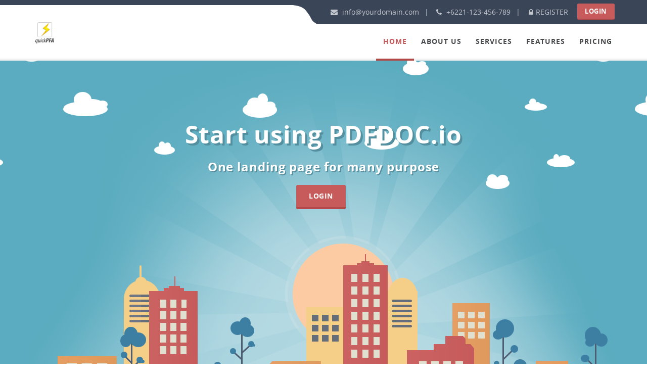

--- FILE ---
content_type: text/html
request_url: http://quickpfa.com/
body_size: 6055
content:
<!DOCTYPE HTML>
<!--[if lt IE 7]> <html class="no-js ie6 oldie" lang="en"> <![endif]-->
<!--[if IE 7]>    <html class="no-js ie7 oldie" lang="en"> <![endif]-->
<!--[if IE 8]>    <html class="no-js ie8 oldie" lang="en"> <![endif]-->
<!--[if gt IE 8]><!--> <html class="no-js" lang="de">  <!--<![endif]-->
<head>
	<meta charset="utf-8">
	<meta http-equiv="X-UA-Compatible" content="IE=edge">
	<meta name="viewport" content="width=device-width, initial-scale=1.0">
	<title>Cobian flat bootstrap landing page</title>
	<meta name="description" content="">
	<meta name="keywords" content="">
	<meta name="robots" content="index,follow">
	
    <!-- Start Font -->
	<link type="text/css" rel="stylesheet" href="frontend_data/fonts/open-sans/stylesheet.css">
    <link type="text/css" rel="stylesheet" href="frontend_data/css/font-awesome.css" /><!-- Font Icon Fontawesome -->
	<!-- End Font -->
    
	<link type="text/css" rel="stylesheet" href="frontend_data/css/bootstrap.min.css" /><!-- Bootstrap -->	
    <link type="text/css" rel="stylesheet" href="frontend_data/css/overwrite.css" /><!-- Overwrite -->
	
    <!-- Start Owl Carousel -->
    <link type="text/css" rel="stylesheet" href="frontend_data/css/owl/owl.carousel.css" />
    <link type="text/css" rel="stylesheet" href="frontend_data/css/owl/owl.theme.css" />
    <link type="text/css" rel="stylesheet" href="frontend_data/css/owl/owl.transitions.css" />
    
    <!-- Start Masonry -->
    <link type="text/css" rel="stylesheet" href="frontend_data/css/masonry.css" />
    
    <!-- prettyPhoto -->	
	<link type="text/css" rel="stylesheet" href="frontend_data/css/prettyPhoto.css">
    
    <!-- Start Default -->
	<link type="text/css" rel="stylesheet" href="frontend_data/css/icons.css" /><!-- Icons -->
    <link type="text/css" rel="stylesheet" href="frontend_data/css/style.css" /><!-- Overwrite -->
	<link type="text/css" rel="stylesheet" href="frontend_data/skins/default.css"  /><!-- Color -->
	<!-- End Default -->
    
	<!-- Just for debugging purposes. Don't actually copy these 2 lines! -->
    <!--[if lt IE 9]><script src="frontend_data/js/ie8-responsive-file-warning.js"></script><![endif]-->
    <script src="frontend_data/js/ie-emulation-modes-warning.js"></script>

    <!-- HTML5 shim and Respond.js for IE8 support of HTML5 elements and media queries -->
    <!--[if lt IE 9]>
      <script src="frontend_data/js/html5shiv.min.js"></script>
      <script src="frontend_data/js/respond.min.js"></script>
    <![endif]-->
    
    <!--[if IE 9]>
        <link rel="stylesheet" type="text/css" href="css/ie9.css">
    <![endif]-->
    <!--[if IE 8]>
        <link rel="stylesheet" type="text/css" href="css/ie8.css">
    <![endif]-->
	
</head>

<body id="home">  
 	<!-- Start preloading -->
	<div id="loading" class="loading-invisible">
		<div class="loading-center">
			<div class="loading-center-absolute">
				<div class="object"></div>
				<div class="object"></div>
				<div class="object"></div>
				<div class="object"></div>
				<div class="object"></div>
				<div class="object"></div>
				<div class="object"></div>
				<div class="object"></div>
				<div class="object"></div>
				<div class="object"></div>
			</div>
			<p>Please wait...</p>
		</div>
	</div>
	<script type="text/javascript">
		  document.getElementById("loading").className = "loading-visible";
		  var hideDiv = function(){document.getElementById("loading").className = "loading-invisible";};
		  var oldLoad = window.onload;
		  var newLoad = oldLoad ? function(){hideDiv.call(this);oldLoad.call(this);} : hideDiv;
		  window.onload = newLoad;
	</script>
	<!-- End preloading -->
    
    <!-- Start Scroll to top -->
    <div class="scroll top">
        <a href="#home"><span class="fa fa-chevron-up"></span></a>
    </div>
    <!-- End Scroll to top -->
	
    <!-- Start Scroll to top -->
    <div class="scroll top">
        <a href="#home"><span class="fa fa-chevron-up"></span></a>
    </div>
    <!-- End Scroll to top -->
    
    <!-- Start Navigation -->
    <nav class="navbar navbar-default navbar-fixed-top">
        <!-- Start Submenu -->
        <div class="submenu">
            <span class="ribbon"></span>
            <div class="container">
                <ul class="nav navbar-nav navbar-right">
                    <li class="sub-link"><span class="fa fa-envelope"></span> <a href="/cdn-cgi/l/email-protection" class="__cf_email__" data-cfemail="d8b1b6beb798a1b7adaabcb7b5b9b1b6f6bbb7b5">[email&#160;protected]</a> </li>
                    <li class="sub-link"><span class="fa fa-phone"></span> +6221-123-456-789 </li>
                    <li class="link"><span class="fa fa-lock"></span><a href="#">Register</a> </li>
                    <li class="link-btn"><a href="app/" class="btn btn-primary">Login</a> </li>
                </ul>
            </div>
        </div>    
        <!-- End Submenu -->
        
        <!-- Start Mainmenu -->
        <div class="mainmenu">
            <div class="container">            
                <!-- Brand and toggle get grouped for better mobile display -->
                <div class="navbar-header">
                  <button type="button" class="navbar-toggle collapsed" data-toggle="collapse" data-target="#myMenu">
                    <span class="sr-only">Toggle navigation</span>
                    <span class="icon-bar"></span>
                    <span class="icon-bar"></span>
                    <span class="icon-bar"></span>
                  </button>
                  <a class="navbar-brand" href="index.html">
                    <img src="app/assets/img/logo.png" class="logo" alt="">  
                  </a>
                </div>

                <!-- Navigation Menu -->
                <div class="collapse navbar-collapse" id="myMenu">
                  <ul class="nav navbar-nav navbar-right">
                    <li class="scroll active"><a href="index.html">Home</a></li>
                    <li class="scroll"><a href="#about">About Us</a></li>
                    <li class="scroll"><a href="#services">Services</a></li>
                    <li class="scroll"><a href="#features">Features</a></li>
                    <li class="scroll"><a href="#pricing">Pricing</a></li>
					<!-- <li class="scroll"><a href="#portfolio">Gallery</a></li> -->
                    <!-- <li class="scroll"><a href="#blog">Blog</a></li> -->
                    <!-- <li><a href="contact.html">Contact Us</a></li> -->
                  </ul>
                </div>
            </div>
        </div>    
        <!-- End Mainmenu -->
    </nav>
    <!-- End Navigation -->
    
    <div class="clearfix"></div>
    
    <!-- Start Home -->
    <section id="AnimatedBg" class="home bg-animate">
		<div class="home-container">
			<div class="container">
				<div class="row">
					<div class="col-md-8 col-md-offset-2 text-center">
						<h1 class="title-one">Start using PDFDOC.io</h1>
						<h4 class="title-two">One landing page for many purpose</h4>
						<a href="app/" class="btn btn-primary">Login</a>
					</div>
				</div>
			</div>
		</div>
		<div class="street"></div>
    </section>
    <!-- End Home -->
    
    <div class="clearfix"></div>
    
    <!-- Start About -->
    <section id="about">
        <div class="container">
            <!-- Start Title -->
            <div class="row">
                <div class="col-md-10 col-md-offset-1 title-section">
                    <h4 class="title"><span>Who we are</span> Premium landing page only $15</h4>
                    <div class="line"><i class="icon icon-24 icon-profle"></i></div>
                </div>
            </div>
            <!-- End Title -->
            <!-- Start Feature One -->
            <div class="row wrap-feature-one">
                <div class="col-md-3 col-sm-6 feature-one">
                    <i class="icon icon-64 icon-magicwand"></i>
                    <h5 class="title">Magic HTML5</h5>
                    <p>
                        Hinc errem volutpat per in, te hinc essent mea. Ei pro corrumpit, elit ullum scripserit eum ad.
                    </p>
                </div>
                <div class="col-md-3 col-sm-6 feature-one">
                    <i class="icon icon-64 icon-tools"></i>
                    <h5 class="title">Easy To Use</h5>
                    <p>
                        Hinc errem volutpat per in, te hinc essent mea. Ei pro corrumpit, elit ullum scripserit eum ad.
                    </p>
                </div>
                <div class="col-md-3 col-sm-6 feature-one">
                    <i class="icon icon-64 icon-easel"></i>
                    <h5 class="title">Flat Style</h5>
                    <p>
                        Hinc errem volutpat per in, te hinc essent mea. Ei pro corrumpit, elit ullum scripserit eum ad.
                    </p>
                </div>
                <div class="col-md-3 col-sm-6 feature-one">
                    <i class="icon icon-64 icon-browser"></i>
                    <h5 class="title">Cross browser</h5>
                    <p>
                        Hinc errem volutpat per in, te hinc essent mea. Ei pro corrumpit, elit ullum scripserit eum ad.
                    </p>
                </div>
            </div>
            <!-- End Feature One -->
        </div>
    </section>
    <!-- End About -->
    
    <div class="clearfix"></div>
    
    <!-- Start Description -->
    <section id="services" class="gray">
        <div class="container">
            <div class="row">
                <!-- Strat Description -->
                <div class="col-md-7 col-md-push-5 img-desc">
                    <img src="frontend_data/images/description.png" class="img-responsive" alt="">
                </div>
                <div class="col-md-5 col-md-pull-7 content-desc">
                    <h4>Small description your product</h4>
                    <p>
                        Facer velit mel ei, harum feugiat delicatissimi eum ne, ei nominati erroribus temporibus sit. Quo ne aperiri detraxit suscipiantur, just perfecto ut mea. Quo paulo facete mentitum no, has ex alterum repudiandae. Ipsum essent appareat cu vix, dolor mandamus cum
te. Melius copiosae duo ei, duo eros omnis at.
                    </p>
                    <ul class="list-checked">
                        <li>Facer velit mel ei, harum feugiat</li>
                        <li>Delicatissimi eum ne, ei nominati</li>
                        <li>Erroribus temporibus sit</li>
                        <li>Facete mentitum no has ex alterum</li>
                    </ul>
                    <div class="text-left">
                        <a href="#" class="btn btn-default">Live Demo</a>
                        <a href="#" class="btn btn-primary">Get It Now</a>
                    </div>
                </div>
                <!-- End Description -->
            </div>
        </div>
    </section>
    <!-- End Description -->
    
    <div class="clearfix"></div>
    
    <!-- Start Testimonial -->
    <div class="testimonial cp-bottom">
        <div class="bg-primary pattern parallax"></div>
        <div class="container">
            <div class="row">
                <div class="col-md-8 col-md-offset-2 wrap-testimonial">
                    <!-- Start Testimonial -->
                    <div id="testimonial" class="owl-carousel">
                        <!-- Start Testimoni 01 -->
                        <div class="item"> 
                            <div class="row">
                                <div class="col-md-8 col-sm-8 content">
                                    <blockquote>
                                        <p>
                                            Quo ne aperiri detraxit suscipiantur perfecto ut mea. Quo paulo facete mentitum no, has ex alterum repudiandae. Ipsum essent appareat cu vix, dolor mandamus cum.
                                        </p>
                                        <footer class="text-right">
                                            <b>Jhon Doe</b> - <a href="#">ABCD Corp</a>
                                        </footer>
                                    </blockquote>
                                    <img src="frontend_data/images/testimonial/arrow-right.png" class="arrow right" alt="">
                                </div>
                                <div class="col-md-4 col-sm-4 photo">
                                    <img src="frontend_data/images/testimonial/people1.png" class="alignright" alt="">
                                </div>
                            </div>
                        </div>
                        <!-- End Testimoni 01 -->
                        <!-- Start Testimoni 02 -->
                        <div class="item">
                            <div class="row">
                                <div class="col-md-8 col-sm-8 col-md-push-4 col-sm-push-4 content">
                                    <blockquote class="right">
                                        <p>
                                            Pertinacia consetetur disputationi ut mel, per an erat efficiendi, eos id latine dissentiet appellantur. Graece euripidis maiestatis id sed homero impetus ne per.
                                        </p>
                                        <footer>
                                            <b>Lee in</b> - <a href="#">EFGH Corp</a>
                                        </footer>
                                    </blockquote>
                                    <img src="frontend_data/images/testimonial/arrow-left.png" class="arrow left" alt="">
                                </div>
                                <div class="col-md-4 col-sm-4 col-md-pull-8 col-sm-pull-8 photo">
                                    <img src="frontend_data/images/testimonial/people2.png" class="alignleft" alt="">
                                </div>
                            </div>
                        </div>
                        <!-- End Testimoni 02 -->
                        <!-- Start Testimoni 03 -->
                        <div class="item"> 
                            <div class="row">
                                <div class="col-md-8 col-sm-8 content">
                                    <blockquote>
                                        <p>
                                            Vix te quem virtute aliquam, at vel conceptam vituperatoribus. Invenire dissentiet eos ad. Nam cu putent appellantur. Et usu altera mentitum qualisque sit.
                                        </p>
                                        <footer class="text-right">
                                            <b>Cuting RK</b> - <a href="#">IJKL Corp</a>
                                        </footer>
                                    </blockquote>
                                    <img src="frontend_data/images/testimonial/arrow-right.png" class="arrow right" alt="">
                                </div>
                                <div class="col-md-4 col-sm-4 photo">
                                    <img src="frontend_data/images/testimonial/people3.png" class="alignright" alt="">
                                </div>
                            </div>
                        </div>
                        <!-- End Testimoni 03 -->
                        <!-- Start Testimoni 04 -->
                        <div class="item">
                            <div class="row">
                                <div class="col-md-8 col-sm-8 col-md-push-4 col-sm-push-4 content">
                                    <blockquote class="right">
                                        <p>
                                            No option voluptua necessitatibus nam. Solum temporibus duo te, pri alia appareat disput ationi no. Novum evertitur at pri periculis consequat temporibus.
                                        </p>
                                        <footer>
                                            <b>Bawon pare</b> - <a href="#">OPQR Corp</a>
                                        </footer>
                                    </blockquote>
                                    <img src="frontend_data/images/testimonial/arrow-left.png" class="arrow left" alt="">
                                </div>
                                <div class="col-md-4 col-sm-4 col-md-pull-8 col-sm-pull-8 photo">
                                    <img src="frontend_data/images/testimonial/people4.png" class="alignleft" alt="">
                                </div>
                            </div>
                        </div>
                        <!-- End Testimoni 04 -->
                        <!-- Start Testimoni 05 -->
                        <div class="item"> 
                            <div class="row">
                                <div class="col-md-8 col-sm-8 content">
                                    <blockquote>
                                        <p>
                                            Ne vix verear volumus tractatos, sea enim iriure id. Ex sea nullam periculis reprimique. Sed zril inimicus ne. Usu quando vituperatoribus ei ad sumo congue qui.
                                        </p>
                                        <footer class="text-right">
                                            <b>Nendoll PC</b> - <a href="#">STUW Corp</a>
                                        </footer>
                                    </blockquote>
                                    <img src="frontend_data/images/testimonial/arrow-right.png" class="arrow right" alt="">
                                </div>
                                <div class="col-md-4 col-sm-4 photo">
                                    <img src="frontend_data/images/testimonial/people5.png" class="alignright" alt="">
                                </div>
                            </div>
                        </div>
                        <!-- End Testimoni 05 -->
                    </div>
                    <!-- End Testimonial -->
                </div>
            </div>
            <!-- Start Author -->
            <ul id="author" class="owl-carousel list-author">
                <li>
                    <h6>Jhon Doe <small>ABCD Corp</small></h6>
                </li>
                <li>
                    <h6>Lee in <small>EFGH Corp</small></h6>
                </li>
                <li>
                    <h6>Cuting RK <small>IJKLM Corp</small></h6>
                </li>
                <li>
                    <h6>Bawon Pare <small>OPQR Corp</small></h6>
                </li>
                <li>
                    <h6>Nendoll PC <small>STUW Corp</small></h6>
                </li>
            </ul>
            <!-- End Author -->
            <div class="bg-dark"></div>
        </div>
    </div>
    <!-- End Testimonial -->
    
    <div class="clearfix"></div>
    
    <!-- Start Features -->
    <section id="features">
        <div class="container">
            <!-- Start Title -->
            <div class="row">
                <div class="col-md-10 col-md-offset-1 title-section">
                    <h4 class="title"><span>Our Features</span> The reason why choose us</h4>
                    <div class="line"><i class="icon icon-24 icon-trophy"></i></div>
                </div>
            </div>
            <!-- End Title -->
            <!-- Start Features -->
            <div class="row wrap-feature-two">
                <div class="col-md-4">
                    <!-- Start Feature Two Left -->
                    <ul class="feature-two left">
                        <li>
                            <i class="icon icon-64 icon-tablet"></i>
                            <h5>Responsive</h5>
                            <p>
                                Hrrem volutpat per in, te hinc essent mea ei pro corrumpit.
                            </p>
                        </li>
                        <li>
                            <i class="icon icon-64 icon-clipboard"></i>
                            <h5>Documentation</h5>
                            <p>
                                Hrrem volutpat per in, te hinc essent mea ei pro corrumpit.
                            </p>
                        </li>
                        <li>
                            <i class="icon icon-64 icon-hourglass"></i>
                            <h5>24/7 Support</h5>
                            <p>
                                Hrrem volutpat per in, te hinc essent mea ei pro corrumpit.
                            </p>
                        </li>
                    </ul>
                    <!-- End Feature Two Left -->
                </div>
                <div class="col-md-4">
                    <img src="frontend_data/images/features/man.png" class="img-responsive img-feature-two" alt="">
                </div>
                <div class="col-md-4">
                    <!-- Start Feature Two Right -->
                    <ul class="feature-two right">
                        <li>
                            <i class="icon icon-64 icon-rocket"></i>
                            <h5>Flat Design</h5>
                            <p>
                                Hrrem volutpat per in, te hinc essent mea ei pro corrumpit.
                            </p>
                        </li>
                        <li>
                            <i class="icon icon-64 icon-gamecontroller"></i>
                            <h5>Easy to use</h5>
                            <p>
                                Hrrem volutpat per in, te hinc essent mea ei pro corrumpit.
                            </p>
                        </li>
                        <li>
                            <i class="icon icon-64 icon-interstate"></i>
                            <h5>Plag & play</h5>
                            <p>
                                Hrrem volutpat per in, te hinc essent mea ei pro corrumpit.
                            </p>
                        </li>
                    </ul>
                    <!-- End Feature Two Right -->
                </div>
            </div>
            <!-- End Features -->
        </div>    
    </section>
    <!-- End Features -->
    
    <div class="clearfix"></div>
    
    <!-- Start Pricing -->
    <section id="pricing" class="gray">
        <div class="container">
            <!-- Start Title -->
            <div class="row">
                <div class="col-md-10 col-md-offset-1 title-section">
                    <h4 class="title"><span>Pricing Table</span> Choose download package</h4>
                    <div class="line"><i class="icon icon-24 icon-clipboard"></i></div>
                </div>
            </div>
            <!-- End Title -->
            <!-- Start Pricing -->
            <div class="row wrap-price">
                <div class="col-md-3">
                    <!-- Start Pricing Info -->
                    <div class="table-price info">
                        <div class="title-price">
                            <h4>Basic</h4>
                        </div>
                        <div class="price">
                            <h2><span>$</span>12<small class="point">.99</small></h2>
                        </div>
                        <ul class="list-feature">
                            <li class="current"><strong>Compress</strong> file</li>
                            <li><strong>Photo</strong> not include</li>
                            <li class="current"><strong>PSD</strong> Included</li>
                            <li><strong>No</strong> Update</li>
                            <li class="current"><strong>No</strong> Support</li>
                        </ul>
                        <div class="footer-price">
                            <a href="#" class="btn btn-info">Get It Now</a>
                        </div>
                    </div>
                    <!-- End Pricing Info -->
                </div>
                <div class="col-md-3">
                    <!-- Start Pricing Success -->
                    <div class="table-price success">
                        <div class="title-price">
                            <h4>Premium</h4>
                        </div>
                        <div class="price">
                            <h2><span>$</span>14<small class="point">.99</small></h2>
                        </div>
                        <ul class="list-feature">
                            <li class="current"><strong>Compress</strong> file</li>
                            <li><strong>Photo</strong> include</li>
                            <li class="current"><strong>PSD</strong> Included</li>
                            <li><strong>No</strong> Update</li>
                            <li class="current"><strong>No</strong> Support</li>
                        </ul>
                        <div class="footer-price">
                            <a href="#" class="btn btn-success">Get It Now</a>
                        </div>
                    </div>
                    <!-- End Pricing Success -->
                </div>
                <div class="col-md-3">
                    <!-- Start Pricing Danger -->
                    <div class="table-price danger">
                        <div class="title-price">
                            <h4>Business</h4>
                        </div>
                        <div class="price">
                            <h2><span>$</span>19<small class="point">.99</small></h2>
                        </div>
                        <ul class="list-feature">
                            <li class="current"><strong>Uncompress</strong> file</li>
                            <li><strong>Photo</strong> include</li>
                            <li class="current"><strong>PSD</strong> Included</li>
                            <li><strong>File</strong> Update</li>
                            <li class="current"><strong>No</strong> Support</li>
                        </ul>
                        <div class="footer-price">
                            <a href="#" class="btn btn-danger">Get It Now</a>
                        </div>
                    </div>
                    <!-- End Pricing Danger -->
                </div>
                <div class="col-md-3">
                    <!-- Start Pricing Warning -->
                    <div class="table-price warning">
                        <div class="title-price">
                            <h4>Developer</h4>
                        </div>
                        <div class="price">
                            <h2><span>$</span>24<small class="point">.99</small></h2>
                        </div>
                        <ul class="list-feature">
                            <li class="current"><strong>Uncompress</strong> file</li>
                            <li><strong>Photo</strong> include</li>
                            <li class="current"><strong>PSD</strong> Included</li>
                            <li><strong>File</strong> Update</li>
                            <li class="current"><strong>24/7</strong> Support</li>
                        </ul>
                        <div class="footer-price">
                            <a href="#" class="btn btn-warning">Get It Now</a>
                        </div>
                    </div>
                    <!-- End Pricing Danger -->
                </div>
            </div>
            <!-- End Pricing -->
        </div>
    </section>
    <!-- End Pricing -->
    
    <div class="clearfix"></div>
    
    <!-- Start Work It -->
    <div class="dark">
        <div class="container">
            <div class="row">
                <div class="col-md-10 col-md-offset-1">
                    <!-- Start Feature Three -->
                    <div class="row">
                        <div class="col-md-4 col-sm-4 feature-three">
                            <div class="img-feature">
                                <span class="count">1</span>
                                <i class="icon icon-64 icon-download"></i>
                            </div>
                            <h5>Download</h5>
                            <p>Ad nostrum consetetur scribentur</p>
                        </div>
                        <div class="col-md-4 col-sm-4 feature-three">
                            <div class="img-feature">
                                <span class="count">2</span>
                                <i class="icon icon-64 icon-tools"></i>
                            </div>    
                            <h5>Instal App</h5>
                            <p>Ad nostrum consetetur scribentur</p>
                        </div>
                        <div class="col-md-4 col-sm-4 feature-three">
                            <div class="img-feature">
                                <span class="count">3</span>
                                <i class="icon icon-64 icon-tablet"></i>
                            </div>    
                            <h5>Ready To Use</h5>
                            <p>Ad nostrum consetetur scribentur</p>
                        </div>
                    </div>
                    <!-- End Feature Three -->
                </div>
            </div>
        </div>
    </div>
    <!-- End Work It -->
    
    <div class="clearfix"></div>
    
    
    
    <!-- Start Call to action -->
    <div class="cta-area">
        <div class="bg-primary pattern parallax"></div>
        <div class="container">
            <div class="row">
                <div class="col-md-10 col-md-offset-1">
                    <!-- Start Call To Action -->
                    <div class="ct-action">
                        <h4 class="title-one">Get premium accsess now !</h4>
                        <h4 class="title-two">Sometimes you need a call to action area</h4>
                        <a href="#" class="btn btn-warning">Register Now</a>
                    </div>
                    <!-- End Call To Action -->
                </div>
            </div>
        </div>
    </div>
    <!-- End Call to action -->
    
    <div class="clearfix"></div>
    
    <!-- Start Footer -->
    <footer> 
        <div class="main-footer">
            <div class="container">
                <div class="row">
                    <div class="col-md-3 footer-item">
                        <img src="app/assets/img/footer-logo.png" class="logo-footer" alt="">
                        <!-- Start Network Social Icon -->
                        <ul class="social-network">
                            <li><a href="#"><span class="fa fa-facebook"></span></a></li>
                            <li><a href="#"><span class="fa fa-twitter"></span></a></li>
                            <li><a href="#"><span class="fa fa-linkedin"></span></a></li>
                            <li><a href="#"><span class="fa fa-dribbble"></span></a></li>
                            <li><a href="#"><span class="fa fa-instagram"></span></a></li>
                        </ul>
                        <!-- End Network Social Icon -->
                    </div>
                    <div class="col-md-3 footer-item">
                        <div class="row">
                            <div class="col-md-5 col-sm-6 col-xs-6">
                                <!-- Start Link -->
                                <ul class="footer-link">
                                    <li><a href="#">Travel</a></li>
                                    <li><a href="#">Explorers</a></li>
                                    <li><a href="#">Nature</a></li>
                                    <li><a href="#">Science</a></li>
                                    <li><a href="#">Advices</a></li>
                                </ul>
                                <!-- End Link -->
                            </div>
                            <div class="col-md-6 col-sm-6 col-xs-6">
                                <!-- Start Link -->
                                <ul class="footer-link">
                                    <li><a href="#">About</a></li>
                                    <li><a href="#">Contact</a></li>
                                    <li><a href="#">Term Of Service</a></li>
                                    <li><a href="#">Privacy Policy</a></li>
                                </ul>
                                <!-- Start Link -->
                            </div>
                        </div>
                    </div>
                    <div class="col-md-3 footer-item">
                        <!-- Start Subscribe -->
                        <h5 class="title-footer">Subscribe Now</h5>
                        <p>Hrrem volutpat per in, te hinc essent mea ei pro corrumpit.</p>
                        <div class="input-group left">
                            <input type="text" class="form-control form-subscribe" placeholder="Enter Your Email">
                            <span class="input-group-btn">
                            <button class="btn btn-primary" type="button"><span class="fa fa-envelope"></span></button>
                            </span>
                        </div>
                        <!-- End Subscribe -->
                    </div>
                    <div class="col-md-3 footer-item">
                        <!-- Start Twitter Feed -->
                        <h5 class="title-footer">Twitter Feed</h5>
                        <div id="tweecool"></div>
                        <!-- End Twitter Feed -->
                    </div>
                </div>
            </div>
        </div>
        <div class="sub-footer">
            2016 &copy; Copyright <a href="http://www.raterspot.com" target="_blank">RaterSpot</a> - All right reserved
        </div>
    </footer>
    <!-- End Footer -->
    
	<!-- START JAVASCRIPT -->
    <script data-cfasync="false" src="/cdn-cgi/scripts/5c5dd728/cloudflare-static/email-decode.min.js"></script><script type="text/javascript" src="frontend_data/js/jquery-1.11.1.min.js"></script>
    <script type="text/javascript" src="frontend_data/js/jquery.easing-1.3.min.js"></script>
    <script type="text/javascript" src="frontend_data/js/bootstrap.min.js"></script>
    <script type="text/javascript" src="https://cdnjs.cloudflare.com/ajax/libs/underscore.js/1.8.3/underscore-min.js"></script>

    <!-- IE10 viewport hack for Surface/desktop Windows 8 bug -->
    <script src="frontend_data/js/ie10-viewport-bug-workaround.js"></script>
    
    <!-- JavaScript animatedBg -->	
	<script src="frontend_data/js/animatedBg/animatedBg-setting.js"></script>
    
    <!-- Scrollspy -->
	<script src="frontend_data/js/scrollspy/scrollspy.js"></script>
    
    <!-- Owl Script -->
    <script type="text/javascript" src="frontend_data/js/owl/owl.carousel.min.js"></script>
    <script type="text/javascript" src="frontend_data/js/owl/setting.js"></script>
    
    <!-- masonry -->
	<script src="frontend_data/js/masonry/masonry-3.1.4.js"></script>	
	<script src="frontend_data/js/masonry/masonry.filter.js"></script>
	<script src="frontend_data/js/masonry/setting.js"></script>
    
    <!-- prettyPhoto -->
	<script src="frontend_data/js/prettyPhoto/jquery.prettyPhoto.js"></script>
	<script src="frontend_data/js/prettyPhoto/setting.js"></script>
    
    <!-- Parallax -->
	<script src="frontend_data/js/parallax/jquery.parallax-1.1.3.js"></script>
	<script src="frontend_data/js/parallax/setting.js"></script>
    
    <!--[if lte IE 9]>
    	<script src="frontend_data/js/tweecool/jquery.xdomainrequest.min.js"></script>      
	<![endif]-->
	<!-- Twitter Feed -->
	<script src="frontend_data/js/tweecool/tweecool.js"></script>
	<script src="frontend_data/js/tweecool/setting.js"></script>
    
    <!-- My Script -->
    <script type="text/javascript" src="frontend_data/js/custom.js"></script>
	<!-- END JAVASCRIPT -->

<script defer src="https://static.cloudflareinsights.com/beacon.min.js/vcd15cbe7772f49c399c6a5babf22c1241717689176015" integrity="sha512-ZpsOmlRQV6y907TI0dKBHq9Md29nnaEIPlkf84rnaERnq6zvWvPUqr2ft8M1aS28oN72PdrCzSjY4U6VaAw1EQ==" data-cf-beacon='{"version":"2024.11.0","token":"d6f8dff50eb54962ae418f7c6c31209b","r":1,"server_timing":{"name":{"cfCacheStatus":true,"cfEdge":true,"cfExtPri":true,"cfL4":true,"cfOrigin":true,"cfSpeedBrain":true},"location_startswith":null}}' crossorigin="anonymous"></script>
</body>
</html>

--- FILE ---
content_type: text/css
request_url: http://quickpfa.com/frontend_data/css/overwrite.css
body_size: 1695
content:
/* ==============================================================

Template name : Cobian flat bootstrap landing page
Categorie : Site template
Author : Nce18cex
Version : v1.0.0
Created : 20 Oktober  2015
Last update : 2 Nopember 2015

-----------------------------------------------------------------
CSS structure
-----------------------------------------------------------------

01. Typography
02. Breadcrumb
03. Blockquote
04. General
05. Navbar
06. Pagination
07. Button
08. Form
	
============================================================== */

/*
Typography
=========================== */
body {
	background:#fff;
	font-family:'open_sans';
	font-size:13px;
	line-height:26px;
	color:#838485;
    padding: 0;
}

a,
a:active,
a:focus,
a:hover{
	outline:none;
	-webkit-transition: all 0.3s ease-in-out;
	-moz-transition: all 0.3s ease-in-out;
	-o-transition: all 0.3s ease-in-out;
	-ms-transition: all 0.3s ease-in-out;
	transition: all 0.3s ease-in-out;
}

a:hover{
	text-decoration:underline;
}

h1, h2, h3, h4, h5, h6{
	color:#48494b;
    font-family:'open_sans';
	font-weight:700;
	margin:0 0 15px 0;
    letter-spacing: 0.9px;
}

h1{
	font-size:48px;
	line-height:52px;
}

h2{
	font-size:36px;
	line-height:48px;
}

h3{
	font-size:30px;
	line-height:36px;
}

h4{
	font-size:24px;
	line-height:30px;
}

h5{
	font-size:18px;
	line-height:24px;
}

h6{
	font-size:14px;
	line-height:18px;
}

p{
	margin-bottom:20px;
}

label{
	color:#0b0b0b;
    font-size: 16px;
}

.alignleft{
	float:left;
	margin:10px 20px 20px 0;
}

.alignright{
	float:right;
	margin:10px 0 20px 20px;
}

.aligncenter{
	float:none;
	margin:0 auto;
	margin-bottom:30px;
}

/*
Breadcrumb
=========================== */
.breadcrumb-wrapp{
	float:left;
	width:100%;
	border-top:1px dashed #a5a6a7;
	border-bottom:1px dashed #a5a6a7;
	padding:20px 0;
	margin-top:80px;
}

.breadcrumb-wrapp h6{
	float:left;
	color:#838485;
	margin:0;
	line-height:14px;
}

.breadcrumb{
	float:right;
	background:none;
	color:#838485;
	font-size:13px;
	line-height:13px;
	padding:0;
	margin:0;
}

.breadcrumb li{
	padding:0;
	margin:0;
}

.breadcrumb li a,
.breadcrumb li.active{
	color:#838485;
}

.breadcrumb > li + li:before {
	color:#838485;
}

/*
Blockquote
=========================== */
blockquote{
    border: none;
    font-size: 18px;
    font-style: italic;
    letter-spacing: 0.7px;
    line-height: 36px;
    position: relative;
    padding: 0 0 0 60px;
}

blockquote:before{
    content: "“";
    position: absolute;
    left: 0;
    top: 31px;
    font-family: Georgia;
    font-size: 100px;
}

/*
General
=========================== */
section,
.cta-area{
    position: relative;
    padding: 71px 0;
    overflow: hidden;
}

.gray{
    background-color: #f6f7f9;
}

.dark{
    background-color: #4e5c72;
    color: #c3c7ce;
    position: relative;
    padding: 71px 0;
    overflow: hidden;
}

.dark h1,
.dark h2,
.dark h3,
.dark h4,
.dark h5,
.dark h6{
    color: #eaedf2;
}

.bg-primary{
    position: absolute;
    top: 0;
    left: 0;
    width: 100%;
    height: 100%;
    z-index: 0;
}

.pattern{
    background-image: url(../images/testimonial/pattern.png);
}

/*
Navbar
=========================== */
nav.navbar{
    background-color: #3a4557;
}

nav.navbar{
    border: none;
}

nav.navbar .navbar-header .navbar-brand{
    padding-top: 5px;
    padding-bottom: 0;
    padding-left: 0;
}

/*
Pagination
=========================== */
ul.pagination{
	margin:0;
	padding:0;
}

ul.pagination li a{
	margin:0 5px 5px 0;
	padding:8px 15px;
	font-size:14px;
	line-height:24px;
	border:solid 1px #e5e6e8;
	border-radius:0px !important;
	-moz-border-radius:0px !important;
	-webkit-border-radius:0px !important;
	-o-border-radius:0px !important;
	color:#838485;
}

ul.pagination li a:hover{
	background:none;
}

ul.pagination li.active a,
ul.pagination li.active a:hover,
ul.pagination li.active a:focus,
ul.pagination li.active a:active{
	background:none;
}

/*
Button
=========================== */
.btn{
    position: relative;
    padding: 5px 15px;
    font-weight: bold;
    text-transform: uppercase;
    letter-spacing: 0.5px;
    border-radius: 3px;
    -moz-border-radius: 3px;
    -webkit-border-radius: 3px;
    -o-border-radius: 3px;
	text-shadow:none;
    font-size: 14px;
    padding: 12px 25px;
    margin-right: 10px;
	border:none;
}

.btn.btn-primary{
    border-bottom: solid 4px;
}

.btn.btn-default{
    color: #fff;
    background-color: #3a4557;
    border-bottom: solid 4px #2b3546;
}

.btn.btn-default:hover,
.btn.btn-default:focus{
    background-color: #333c4c;
}

.btn.btn-info{
    background: #77b3d4;
    border-bottom: solid 4px #67a1c1;
}

.btn.btn-info:hover{
    background-color: #70a8c7;
}

.btn.btn-success{
    background: #76c2af;
    border-bottom: solid 4px #65b4a0;
}

.btn.btn-success:hover{
    background: #70baa7;
}

.btn.btn-danger{
    background: #c75b5b;
    border-bottom: solid 4px #b14949;
}

.btn.btn-danger:hover{
    background: #bc5555;
}

.btn.btn-warning{
    background: #e0995e;
    border-bottom: solid 4px #ca864e;
}

.btn.btn-warning:hover{
    background: #d7935b;
}

.link-group a{
	margin-bottom:5px;
}

/*
Form
=========================== */
.form-control{
    -moz-border-radius: 0;
    -webkit-border-radius: 0;
    -o-border-radius: 0;
    border-radius: 0;
    height: 49px;
    font-style: italic;
    border: solid 1px #cfcfcf;
	font-size:13px;
}

.form-control:focus{
    -moz-box-shadow: 0px 0px 0px;
    -webkit-box-shadow: 0px 0px 0px;
    -o-box-shadow: 0px 0px 0px;
    box-shadow: 0px 0px 0px;
    border: solid 2px;
}

.input-group{
    margin-bottom: 8px;
}

.input-group.left  .form-control{
    border-top-left-radius: 4px;
    border-bottom-left-radius: 4px;
}

.input-group.right .form-control{
    border-top-right-radius: 4px;
    border-bottom-right-radius: 4px;
}

.form-search{
	height:48px;
}

--- FILE ---
content_type: text/css
request_url: http://quickpfa.com/frontend_data/css/masonry.css
body_size: 554
content:
/*
MASONRY
=========================== */
.masonry{
	display:block;
	position:relative;
    padding: 0px;
}

.masonry .grid-item{
	height:auto;
    overflow: hidden;
	position:relative;
    margin-bottom: 0px;
}

@media (min-width: 992px) {
  .grid-sizer.col-md-12,
  .grid-item.col-md-12 {
    width: 100%;
  }
  .grid-sizer.col-md-11,
  .grid-item.col-md-11 {
    width: 91.66666667%;
  }
  .grid-sizer.col-md-10,
  .grid-item.col-md-10 {
    width: 83.33333333%;
  }
  .grid-sizer.col-md-9,
  .grid-item.col-md-9 {
    width: 75%;
  }
  .grid-sizer.col-md-8,
  .grid-item.col-md-8 {
    width: 66.66666667%;
  }
  .grid-sizer.col-md-7,
  .grid-item.col-md-7 {
    width: 58.33333333%;
  }
  .grid-sizer.col-md-6,
  .grid-item.col-md-6 {
    width: 50%;
  }
  .grid-sizer.col-md-5,
  .grid-item.col-md-5 {
    width: 41.66666667%;
  }
  .grid-sizer.col-md-4,
  .grid-item.col-md-4 {
    width: 33.33333333%;
  }
  .grid-sizer.col-md-3,
  .grid-item.col-md-3 {
    width: 25%;
  }
  .grid-sizer.col-md-2,
  .grid-item.col-md-2 {
    width: 16.66666667%;
  }
  .grid-sizer.col-md-1,
  .grid-item.col-md-1 {
    width: 8.33333333%;
  }
}

@media (min-width: 768px) and (max-width: 991px) {
  .grid-sizer.col-sm-12,
  .grid-item.col-sm-12 {
    width: 100%;
  }
  .grid-sizer.col-sm-11,
  .grid-item.col-sm-11 {
    width: 91.66666667%;
  }
  .grid-sizer.col-sm-10,
  .grid-item.col-sm-10 {
    width: 83.33333333%;
  }
  .grid-sizer.col-sm-9,
  .grid-item.col-sm-9 {
    width: 75%;
  }
  .grid-sizer.col-sm-8,
  .grid-item.col-sm-8 {
    width: 66.66666667%;
  }
  .grid-sizer.col-sm-7,
  .grid-item.col-sm-7 {
    width: 58.33333333%;
  }
  .grid-sizer.col-sm-6,
  .grid-item.col-sm-6 {
    width: 50%;
  }
  .grid-sizer.col-sm-5,
  .grid-item.col-sm-5 {
    width: 41.66666667%;
  }
  .grid-sizer.col-sm-4,
  .grid-item.col-sm-4 {
    width: 33.33333333%;
  }
  .grid-sizer.col-sm-3,
  .grid-item.col-sm-3 {
    width: 25%;
  }
  .grid-sizer.col-sm-2,
  .grid-item.col-sm-2 {
    width: 16.66666667%;
  }
  .grid-sizer.col-sm-1,
  .grid-item.col-sm-1 {
    width: 8.33333333%;
  }
}

@media (min-width: 320px) and (max-width: 640px) {
    .grid-sizer.col-xs-12,
    .grid-item.col-xs-12 {
      width: 100%;
    }
    .grid-sizer.col-xs-11,
    .grid-item.col-xs-11 {
      width: 91.66666667%;
    }
    .grid-sizer.col-xs-10,
    .grid-item.col-xs-10 {
      width: 83.33333333%;
    }
    .grid-sizer.col-xs-9,
    .grid-item.col-xs-9 {
      width: 75%;
    }
    .grid-sizer.col-xs-8,
    .grid-item.col-xs-8 {
      width: 66.66666667%;
    }
    .grid-sizer.col-xs-7,
    .grid-item.col-xs-7 {
      width: 58.33333333%;
    }
    .grid-sizer.col-xs-6,
    .grid-item.col-xs-6 {
      width: 50%;
    }
    .grid-sizer.col-xs-5,
    .grid-item.col-xs-5 {
      width: 41.66666667%;
    }
    .grid-sizer.col-xs-4,
    .grid-item.col-xs-4 {
      width: 33.33333333%;
    }
    .grid-sizer.col-xs-3,
    .grid-item.col-xs-3 {
      width: 25%;
    }
    .grid-sizer.col-xs-2,
    .grid-item.col-xs-2 {
      width: 16.66666667%;
    }
    .grid-sizer.col-xs-1,
    .grid-item.col-xs-1 {
      width: 8.33333333%;
    }
}

--- FILE ---
content_type: text/css
request_url: http://quickpfa.com/frontend_data/css/icons.css
body_size: 5220
content:
/*
Icon setting
=========================== */
.icon-demo{
	text-align:center;
	margin-top:20px;
}
.icon{
	background-image:url(../images/icons/icon64.png);
	background-repeat:no-repeat;
	display:inline-block;
	width:64px;
	height:64px;
	overflow:hidden;
	text-indent:-9999px;
}

.icon-64{
	background-image:url(../images/icons/icon64.png);
	width:64px;
	height:64px;
}

.icon-42{
	background-image:url(../images/icons/icon42.png);
	width:42px;
	height:42px;
}

.icon-32{
	background-image:url(../images/icons/icon32.png);
	width:32px;
	height:32px;
}

.icon-24{
	background-image:url(../images/icons/icon24.png);
	width:24px;
	height:24px;
}

/*
Icon 64
=========================== */
.icon-anchor{
	background-position:0 0;
}

.icon-aperture{
	background-position:-64px 0;
}

.icon-arrow-down{
	background-position:-128px 0;
}

.icon-arrow-up{
	background-position:-192px 0;
}

.icon-art{
	background-position:-256px 0;
}

.icon-barchart{
	background-position:-320px 0;
}

.icon-batteryfull{
	background-position:-384px 0;
}

.icon-batterylow{
	background-position:-448px 0;
}

.icon-bike{
	background-position:-512px 0;
}

.icon-biker{
	background-position:-576px 0;
}

.icon-bikewheel{
	background-position:0 -64px;
}

.icon-blimp{
	background-position:-64px -64px;
}

.icon-bolt{
	background-position:-128px -64px;
}

.icon-bomb{
	background-position:-192px -64px;
}

.icon-booklet{
	background-position:-256px -64px;
}

.icon-bookshelf{
	background-position:-320px -64px;
}

.icon-briefcase{
	background-position:-384px -64px;
}

.icon-brightness{
	background-position:-448px -64px;
}

.icon-browser{
	background-position:-512px -64px;
}

.icon-brush-pencil{
	background-position:-576px -64px;
}

.icon-calculator{
	background-position:-0 -128px;
}

.icon-calendar{
	background-position:-64px -128px;
}

.icon-camera{
	background-position:-128px -128px;
}

.icon-car{
	background-position:-192px -128px;
}

.icon-cart{
	background-position:-256px -128px;
}

.icon-carwheel{
	background-position:-320px -128px;
}

.icon-caution{
	background-position:-384px -128px;
}

.icon-chat{
	background-position:-448px -128px;
}

.icon-check{
	background-position:-512px -128px;
}

.icon-circlecompass{
	background-position:-576px -128px;
}

.icon-clapboard{
	background-position:-0 -192px;
}

.icon-clipboard{
	background-position:-64px -192px;
}

.icon-clock{
	background-position:-128px -192px;
}

.icon-cloud{
	background-position:-192px -192px;
}

.icon-cmyk{
	background-position:-256px -192px;
}

.icon-colorwheel{
	background-position:-320px -192px;
}

.icon-compass{
	background-position:-384px -192px;
}

.icon-compose{
	background-position:-448px -192px;
}

.icon-computer{
	background-position:-512px -192px;
}

.icon-cone{
	background-position:-576px -192px;
}

.icon-contacts{
	background-position:-0 -256px;
}

.icon-contrast{
	background-position:-64px -256px;
}

.icon-countdown{
	background-position:-128px -256px;
}

.icon-creditcard{
	background-position:-192px -256px;
}

.icon-crop{
	background-position:-256px -256px;
}

.icon-crossroads{
	background-position:-320px -256px;
}

.icon-cruise{
	background-position:-384px -256px;
}

.icon-cursor{
	background-position:-448px -256px;
}

.icon-denied{
	background-position:-512px -256px;
}

.icon-dev{
	background-position:-576px -256px;
}

.icon-die{
	background-position:-0 -320px;
}

.icon-document{
	background-position:-64px -320px;
}

.icon-dolly{
	background-position:-128px -320px;
}

.icon-door{
	background-position:-192px -320px;
}

.icon-download{
	background-position:-256px -320px;
}

.icon-easel{
	background-position:-320px -320px;
}

.icon-email{
	background-position:-384px -320px;
}

.icon-eye{
	background-position:-448px -320px;
}

.icon-eyedropper{
	background-position:-512px -320px;
}

.icon-fashion{
	background-position:-576px -320px;
}

.icon-filmreel{
	background-position:-0 -384px;
}

.icon-filmroll{
	background-position:-64px -384px;
}

.icon-flag{
	background-position:-128px -384px;
}

.icon-flame{
	background-position:-192px -384px;
}

.icon-flash{
	background-position:-256px -384px;
}

.icon-flower{
	background-position:-320px -384px;
}

.icon-focus{
	background-position:-384px -384px;
}

.icon-folder{
	background-position:-448px -384px;
}

.icon-frames{
	background-position:-512px -384px;
}

.icon-gamecontroller{
	background-position:-576px -384px;
}

.icon-gas{
	background-position:-0 -448px;
}

.icon-gear{
	background-position:-64px -448px;
}

.icon-genius{
	background-position:-128px -448px;
}

.icon-global{
	background-position:-192px -448px;
}

.icon-globe{
	background-position:-256px -448px;
}

.icon-gps{
	background-position:-320px -448px;
}

.icon-hazard{
	background-position:-384px -448px;
}

.icon-heart{
	background-position:-448px -448px;
}

.icon-helicopter{
	background-position:-512px -448px;
}

.icon-hotair{
	background-position:-576px -448px;
}

.icon-hourglass{
	background-position:-0 -512px;
}

.icon-image{
	background-position:-64px -512px;
}

.icon-interstate{
	background-position:-128px -512px;
}

.icon-key{
	background-position:-192px -512px;
}

.icon-keyboard{
	background-position:-256px -512px;
}

.icon-lens{
	background-position:-320px -512px;
}

.icon-lightbulb{
	background-position:-384px -512px;
}

.icon-loading{
	background-position:-448px -512px;
}

.icon-location{
	background-position:-512px -512px;
}

.icon-locked{
	background-position:-576px -512px;
}

.icon-magicwand{
	background-position:-0 -576px;
}

.icon-magnifyingglass{
	background-position:-64px -576px;
}

.icon-mail{
	background-position:-128px -576px;
}

.icon-map{
	background-position:-192px -576px;
}

.icon-megaphone{
	background-position:-256px -576px;
}

.icon-megaphone2{
	background-position:-320px -576px;
}

.icon-memorycard{
	background-position:-384px -576px;
}

.icon-merge{
	background-position:-448px -576px;
}

.icon-mic{
	background-position:-512px -576px;
}

.icon-microphone{
	background-position:-576px -576px;
}

.icon-money{
	background-position:-0 -640px;
}

.icon-motorcycle{
	background-position:-64px -640px;
}

.icon-music{
	background-position:-128px -640px;
}

.icon-news{
	background-position:-192px -640px;
}

.icon-paintbrush{
	background-position:-256px -640px;
}

.icon-paintbrush2{
	background-position:-320px -640px;
}

.icon-paintcan{
	background-position:-384px -640px;
}

.icon-paintroller{
	background-position:-448px -640px;
}

.icon-parachute{
	background-position:-512px -640px;
}

.icon-pencil{
	background-position:-576px -640px;
}

.icon-phone{
	background-position:-0 -704px;
}

.icon-piechart{
	background-position:-64px -704px;
}

.icon-pin{
	background-position:-128px -704px;
}

.icon-pin2{
	background-position:-192px -704px;
}

.icon-plane{
	background-position:-256px -704px;
}

.icon-play{
	background-position:-320px -704px;
}

.icon-plugin{
	background-position:-384px -704px;
}

.icon-polaroid{
	background-position:-448px -704px;
}

.icon-polaroidcamera{
	background-position:-512px -704px;
}

.icon-polaroids{
	background-position:-576px -704px;
}

.icon-power{
	background-position:-0 -768px;
}

.icon-present{
	background-position:-64px -768px;
}

.icon-profle{
	background-position:-128px -768px;
}

.icon-quote{
	background-position:-192px -768px;
}

.icon-racingflags{
	background-position:-256px -768px;
}

.icon-radio{
	background-position:-320px -768px;
}

.icon-radiotower{
	background-position:-384px -768px;
}

.icon-rainbow{
	background-position:-448px -768px;
}

.icon-recycle{
	background-position:-512px -768px;
}

.icon-rgb{
	background-position:-576px -768px;
}

.icon-ribbon{
	background-position:-0 -832px;
}

.icon-roadblock{
	background-position:-64px -832px;
}

.icon-rocket{
	background-position:-128px -832px;
}

.icon-rulertriangle{
	background-position:-192px -832px;
}

.icon-running{
	background-position:-256px -832px;
}

.icon-sailboat{
	background-position:-320px -832px;
}

.icon-schooolbus{
	background-position:-384px -832px;
}

.icon-scissors{
	background-position:-448px -832px;
}

.icon-scooter{
	background-position:-512px -832px;
}

.icon-security{
	background-position:-576px -832px;
}

.icon-speaker{
	background-position:-0 -896px;
}

.icon-spaceshuttle{
	background-position:-64px -896px;
}

.icon-smartphone{
	background-position:-128px -896px;
}

.icon-slr{
	background-position:-192px -896px;
}

.icon-skateboard{
	background-position:-256px -896px;
}

.icon-shop{
	background-position:-320px -896px;
}

.icon-shoeprints{
	background-position:-384px -896px;
}

.icon-shipwheel{
	background-position:-448px -896px;
}

.icon-settings{
	background-position:-512px -896px;
}

.icon-selftimer{
	background-position:-576px -896px;
}

.icon-speedometer{
	background-position:-0 -960px;
}

.icon-spraypaint{
	background-position:-64px -960px;
}

.icon-stack{
	background-position:-128px -960px;
}

.icon-star{
	background-position:-192px -960px;
}

.icon-steeringwheel{
	background-position:-256px -960px;
}

.icon-stop{
	background-position:-320px -960px;
}

.icon-sub{
	background-position:-384px -960px;
}

.icon-submarine{
	background-position:-448px -960px;
}

.icon-support{
	background-position:-512px -960px;
}

.icon-swatches{
	background-position:-576px -960px;
}

.icon-tablet{
	background-position:-0 -1024px;
}

.icon-takeoff{
	background-position:-64px -1024px;
}

.icon-target{
	background-position:-128px -1024px;
}

.icon-taxi{
	background-position:-192px -1024px;
}

.icon-toolbox{
	background-position:-256px -1024px;
}

.icon-tools{
	background-position:-320px -1024px;
}

.icon-tractor{
	background-position:-384px -1024px;
}

.icon-traffic{
	background-position:-448px -1024px;
}

.icon-train{
	background-position:-512px -1024px;
}

.icon-travelerbag{
	background-position:-576px -1024px;
}

.icon-trends{
	background-position:-0 -1088px;
}

.icon-tripod{
	background-position:-64px -1088px;
}

.icon-trophy{
	background-position:-128px -1088px;
}

.icon-truck{
	background-position:-192px -1088px;
}

.icon-tv{
	background-position:-256px -1088px;
}

.icon-typography{
	background-position:-320px -1088px;
}

.icon-ufo{
	background-position:-384px -1088px;
}

.icon-umbrella{
	background-position:-448px -1088px;
}

.icon-unicycle{
	background-position:-512px -1088px;
}

.icon-unlocked{
	background-position:-576px -1088px;
}

.icon-upload{
	background-position:-0 -1152px;
}

.icon-video{
	background-position:-64px -1152px;
}

.icon-videocameraclassic{
	background-position:-128px -1152px;
}

.icon-videocameracompact{
	background-position:-192px -1152px;
}

.icon-volume{
	background-position:-256px -1152px;
}

.icon-water{
	background-position:-320px -1152px;
}

.icon-weather{
	background-position:-384px -1152px;
}

.icon-windsock{
	background-position:-448px -1152px;
}

.icon-windy{
	background-position:-512px -1152px;
}

.icon-x{
	background-position:-576px -1152px;
}

.icon-zoomin{
	background-position:0 -1216px;
}

.icon-zoomout{
	background-position:-64px -1216px;
}

/*
Icon 42
=========================== */
.icon-42.icon-anchor{
	background-position:0 0;
}

.icon-42.icon-aperture{
	background-position:-42px 0;
}

.icon-42.icon-arrow-down{
	background-position:-84px 0;
}

.icon-42.icon-arrow-up{
	background-position:-126px 0;
}

.icon-42.icon-art{
	background-position:-168px 0;
}

.icon-42.icon-barchart{
	background-position:-210px 0;
}

.icon-42.icon-batteryfull{
	background-position:-252px 0;
}

.icon-42.icon-batterylow{
	background-position:-294px 0;
}

.icon-42.icon-bike{
	background-position:-336px 0;
}

.icon-42.icon-biker{
	background-position:-378px 0;
}

.icon-42.icon-bikewheel{
	background-position:0 -42px;
}

.icon-42.icon-blimp{
	background-position:-42px -42px;
}

.icon-42.icon-bolt{
	background-position:-84px -42px;
}

.icon-42.icon-bomb{
	background-position:-126px -42px;
}

.icon-42.icon-booklet{
	background-position:-168px -42px;
}

.icon-42.icon-bookshelf{
	background-position:-210px -42px;
}

.icon-42.icon-briefcase{
	background-position:-252px -42px;
}

.icon-42.icon-brightness{
	background-position:-294px -42px;
}

.icon-42.icon-browser{
	background-position:-336px -42px;
}

.icon-42.icon-brush-pencil{
	background-position:-378px -42px;
}

.icon-42.icon-calculator{
	background-position:-0 -84px;
}

.icon-42.icon-calendar{
	background-position:-42px -84px;
}

.icon-42.icon-camera{
	background-position:-84px -84px;
}

.icon-42.icon-car{
	background-position:-126px -84px;
}

.icon-42.icon-cart{
	background-position:-168px -84px;
}

.icon-42.icon-carwheel{
	background-position:-210px -84px;
}

.icon-42.icon-caution{
	background-position:-252px -84px;
}

.icon-42.icon-chat{
	background-position:-294px -84px;
}

.icon-42.icon-check{
	background-position:-336px -84px;
}

.icon-42.icon-circlecompass{
	background-position:-378px -84px;
}

.icon-42.icon-clapboard{
	background-position:-0 -126px;
}

.icon-42.icon-clipboard{
	background-position:-42px -126px;
}

.icon-42.icon-clock{
	background-position:-84px -126px;
}

.icon-42.icon-cloud{
	background-position:-126px -126px;
}

.icon-42.icon-cmyk{
	background-position:-168px -126px;
}

.icon-42.icon-colorwheel{
	background-position:-210px -126px;
}

.icon-42.icon-compass{
	background-position:-252px -126px;
}

.icon-42.icon-compose{
	background-position:-294px -126px;
}

.icon-42.icon-computer{
	background-position:-336px -126px;
}

.icon-42.icon-cone{
	background-position:-378px -126px;
}

.icon-42.icon-contacts{
	background-position:-0 -168px;
}

.icon-42.icon-contrast{
	background-position:-42px -168px;
}

.icon-42.icon-countdown{
	background-position:-84px -168px;
}

.icon-42.icon-creditcard{
	background-position:-126px -168px;
}

.icon-42.icon-crop{
	background-position:-168px -168px;
}

.icon-42.icon-crossroads{
	background-position:-210px -168px;
}

.icon-42.icon-cruise{
	background-position:-252px -168px;
}

.icon-42.icon-cursor{
	background-position:-294px -168px;
}

.icon-42.icon-denied{
	background-position:-336px -168px;
}

.icon-42.icon-dev{
	background-position:-378px -168px;
}

.icon-42.icon-die{
	background-position:-0 -210px;
}

.icon-42.icon-document{
	background-position:-42px -210px;
}

.icon-42.icon-dolly{
	background-position:-84px -210px;
}

.icon-42.icon-door{
	background-position:-126px -210px;
}

.icon-42.icon-download{
	background-position:-168px -210px;
}

.icon-42.icon-easel{
	background-position:-210px -210px;
}

.icon-42.icon-email{
	background-position:-252px -210px;
}

.icon-42.icon-eye{
	background-position:-294px -210px;
}

.icon-42.icon-eyedropper{
	background-position:-336px -210px;
}

.icon-42.icon-fashion{
	background-position:-378px -210px;
}

.icon-42.icon-filmreel{
	background-position:-0 -252px;
}

.icon-42.icon-filmroll{
	background-position:-42px -252px;
}

.icon-42.icon-flag{
	background-position:-84px -252px;
}

.icon-42.icon-flame{
	background-position:-126px -252px;
}

.icon-42.icon-flash{
	background-position:-168px -252px;
}

.icon-42.icon-flower{
	background-position:-210px -252px;
}

.icon-42.icon-focus{
	background-position:-252px -252px;
}

.icon-42.icon-folder{
	background-position:-294px -252px;
}

.icon-42.icon-frames{
	background-position:-336px -252px;
}

.icon-42.icon-gamecontroller{
	background-position:-378px -252px;
}

.icon-42.icon-gas{
	background-position:-0 -294px;
}

.icon-42.icon-gear{
	background-position:-42px -294px;
}

.icon-42.icon-genius{
	background-position:-84px -294px;
}

.icon-42.icon-global{
	background-position:-126px -294px;
}

.icon-42.icon-globe{
	background-position:-168px -294px;
}

.icon-42.icon-gps{
	background-position:-210px -294px;
}

.icon-42.icon-hazard{
	background-position:-252px -294px;
}

.icon-42.icon-heart{
	background-position:-294px -294px;
}

.icon-42.icon-helicopter{
	background-position:-336px -294px;
}

.icon-42.icon-hotair{
	background-position:-378px -294px;
}

.icon-42.icon-hourglass{
	background-position:-0 -336px;
}

.icon-42.icon-image{
	background-position:-42px -336px;
}

.icon-42.icon-interstate{
	background-position:-84px -336px;
}

.icon-42.icon-key{
	background-position:-126px -336px;
}

.icon-42.icon-keyboard{
	background-position:-168px -336px;
}

.icon-42.icon-lens{
	background-position:-210px -336px;
}

.icon-42.icon-lightbulb{
	background-position:-252px -336px;
}

.icon-42.icon-loading{
	background-position:-294px -336px;
}

.icon-42.icon-location{
	background-position:-336px -336px;
}

.icon-42.icon-locked{
	background-position:-378px -336px;
}

.icon-42.icon-magicwand{
	background-position:-0 -378px;
}

.icon-42.icon-magnifyingglass{
	background-position:-42px -378px;
}

.icon-42.icon-mail{
	background-position:-84px -378px;
}

.icon-42.icon-map{
	background-position:-126px -378px;
}

.icon-42.icon-megaphone{
	background-position:-168px -378px;
}

.icon-42.icon-megaphone2{
	background-position:-210px -378px;
}

.icon-42.icon-memorycard{
	background-position:-252px -378px;
}

.icon-42.icon-merge{
	background-position:-294px -378px;
}

.icon-42.icon-mic{
	background-position:-336px -378px;
}

.icon-42.icon-microphone{
	background-position:-378px -378px;
}

.icon-42.icon-money{
	background-position:-0 -420px;
}

.icon-42.icon-motorcycle{
	background-position:-42px -420px;
}

.icon-42.icon-music{
	background-position:-84px -420px;
}

.icon-42.icon-news{
	background-position:-126px -420px;
}

.icon-42.icon-paintbrush{
	background-position:-168px -420px;
}

.icon-42.icon-paintbrush2{
	background-position:-210px -420px;
}

.icon-42.icon-paintcan{
	background-position:-252px -420px;
}

.icon-42.icon-paintroller{
	background-position:-294px -420px;
}

.icon-42.icon-parachute{
	background-position:-336px -420px;
}

.icon-42.icon-pencil{
	background-position:-378px -420px;
}

.icon-42.icon-phone{
	background-position:-0 -462px;
}

.icon-42.icon-piechart{
	background-position:-42px -462px;
}

.icon-42.icon-pin{
	background-position:-84px -462px;
}

.icon-42.icon-pin2{
	background-position:-126px -462px;
}

.icon-42.icon-plane{
	background-position:-168px -462px;
}

.icon-42.icon-play{
	background-position:-210px -462px;
}

.icon-42.icon-plugin{
	background-position:-252px -462px;
}

.icon-42.icon-polaroid{
	background-position:-294px -462px;
}

.icon-42.icon-polaroidcamera{
	background-position:-336px -462px;
}

.icon-42.icon-polaroids{
	background-position:-378px -462px;
}

.icon-42.icon-power{
	background-position:-0 -504px;
}

.icon-42.icon-present{
	background-position:-42px -504px;
}

.icon-42.icon-profle{
	background-position:-84px -504px;
}

.icon-42.icon-quote{
	background-position:-126px -504px;
}

.icon-42.icon-racingflags{
	background-position:-168px -504px;
}

.icon-42.icon-radio{
	background-position:-210px -504px;
}

.icon-42.icon-radiotower{
	background-position:-252px -504px;
}

.icon-42.icon-rainbow{
	background-position:-294px -504px;
}

.icon-42.icon-recycle{
	background-position:-336px -504px;
}

.icon-42.icon-rgb{
	background-position:-378px -504px;
}

.icon-42.icon-ribbon{
	background-position:-0 -546px;
}

.icon-42.icon-roadblock{
	background-position:-42px -546px;
}

.icon-42.icon-rocket{
	background-position:-84px -546px;
}

.icon-42.icon-rulertriangle{
	background-position:-126px -546px;
}

.icon-42.icon-running{
	background-position:-168px -546px;
}

.icon-42.icon-sailboat{
	background-position:-210px -546px;
}

.icon-42.icon-schooolbus{
	background-position:-252px -546px;
}

.icon-42.icon-scissors{
	background-position:-294px -546px;
}

.icon-42.icon-scooter{
	background-position:-336px -546px;
}

.icon-42.icon-security{
	background-position:-378px -546px;
}

.icon-42.icon-speaker{
	background-position:-0 -588px;
}

.icon-42.icon-spaceshuttle{
	background-position:-42px -588px;
}

.icon-42.icon-smartphone{
	background-position:-84px -588px;
}

.icon-42.icon-slr{
	background-position:-126px -588px;
}

.icon-42.icon-skateboard{
	background-position:-168px -588px;
}

.icon-42.icon-shop{
	background-position:-210px -588px;
}

.icon-42.icon-shoeprints{
	background-position:-252px -588px;
}

.icon-42.icon-shipwheel{
	background-position:-294px -588px;
}

.icon-42.icon-settings{
	background-position:-336px -588px;
}

.icon-42.icon-selftimer{
	background-position:-378px -588px;
}

.icon-42.icon-speedometer{
	background-position:-0 -630px;
}

.icon-42.icon-spraypaint{
	background-position:-42px -630px;
}

.icon-42.icon-stack{
	background-position:-84px -630px;
}

.icon-42.icon-star{
	background-position:-126px -630px;
}

.icon-42.icon-steeringwheel{
	background-position:-168px -630px;
}

.icon-42.icon-stop{
	background-position:-210px -630px;
}

.icon-42.icon-sub{
	background-position:-252px -630px;
}

.icon-42.icon-submarine{
	background-position:-294px -630px;
}

.icon-42.icon-support{
	background-position:-336px -630px;
}

.icon-42.icon-swatches{
	background-position:-378px -630px;
}

.icon-42.icon-tablet{
	background-position:-0 -672px;
}

.icon-42.icon-takeoff{
	background-position:-42px -672px;
}

.icon-42.icon-target{
	background-position:-84px -672px;
}

.icon-42.icon-taxi{
	background-position:-126px -672px;
}

.icon-42.icon-toolbox{
	background-position:-168px -672px;
}

.icon-42.icon-tools{
	background-position:-210px -672px;
}

.icon-42.icon-tractor{
	background-position:-252px -672px;
}

.icon-42.icon-traffic{
	background-position:-294px -672px;
}

.icon-42.icon-train{
	background-position:-336px -672px;
}

.icon-42.icon-travelerbag{
	background-position:-378px -672px;
}

.icon-42.icon-trends{
	background-position:-0 -714px;
}

.icon-42.icon-tripod{
	background-position:-42px -714px;
}

.icon-42.icon-trophy{
	background-position:-84px -714px;
}

.icon-42.icon-truck{
	background-position:-126px -714px;
}

.icon-42.icon-tv{
	background-position:-168px -714px;
}

.icon-42.icon-typography{
	background-position:-210px -714px;
}

.icon-42.icon-ufo{
	background-position:-252px -714px;
}

.icon-42.icon-umbrella{
	background-position:-294px -714px;
}

.icon-42.icon-unicycle{
	background-position:-336px -714px;
}

.icon-42.icon-unlocked{
	background-position:-378px -714px;
}

.icon-42.icon-upload{
	background-position:-0 -756px;
}

.icon-42.icon-video{
	background-position:-42px -756px;
}

.icon-42.icon-videocameraclassic{
	background-position:-84px -756px;
}

.icon-42.icon-videocameracompact{
	background-position:-126px -756px;
}

.icon-42.icon-volume{
	background-position:-168px -756px;
}

.icon-42.icon-water{
	background-position:-210px -756px;
}

.icon-42.icon-weather{
	background-position:-252px -756px;
}

.icon-42.icon-windsock{
	background-position:-294px -756px;
}

.icon-42.icon-windy{
	background-position:-336px -756px;
}

.icon-42.icon-x{
	background-position:-378px -756px;
}

.icon-42.icon-zoomin{
	background-position:0 -798px;
}

.icon-42.icon-zoomout{
	background-position:-42px -798px;
}

/*
Icon 32
=========================== */
.icon-32.icon-anchor{
	background-position:0 0;
}

.icon-32.icon-aperture{
	background-position:-32px 0;
}

.icon-32.icon-arrow-down{
	background-position:-64px 0;
}

.icon-32.icon-arrow-up{
	background-position:-96px 0;
}

.icon-32.icon-art{
	background-position:-128px 0;
}

.icon-32.icon-barchart{
	background-position:-160px 0;
}

.icon-32.icon-batteryfull{
	background-position:-192px 0;
}

.icon-32.icon-batterylow{
	background-position:-224px 0;
}

.icon-32.icon-bike{
	background-position:-256px 0;
}

.icon-32.icon-biker{
	background-position:-288px 0;
}

.icon-32.icon-bikewheel{
	background-position:0 -32px;
}

.icon-32.icon-blimp{
	background-position:-32px -32px;
}

.icon-32.icon-bolt{
	background-position:-64px -32px;
}

.icon-32.icon-bomb{
	background-position:-96px -32px;
}

.icon-32.icon-booklet{
	background-position:-128px -32px;
}

.icon-32.icon-bookshelf{
	background-position:-160px -32px;
}

.icon-32.icon-briefcase{
	background-position:-192px -32px;
}

.icon-32.icon-brightness{
	background-position:-224px -32px;
}

.icon-32.icon-browser{
	background-position:-256px -32px;
}

.icon-32.icon-brush-pencil{
	background-position:-288px -32px;
}

.icon-32.icon-calculator{
	background-position:-0 -64px;
}

.icon-32.icon-calendar{
	background-position:-32px -64px;
}

.icon-32.icon-camera{
	background-position:-64px -64px;
}

.icon-32.icon-car{
	background-position:-96px -64px;
}

.icon-32.icon-cart{
	background-position:-128px -64px;
}

.icon-32.icon-carwheel{
	background-position:-160px -64px;
}

.icon-32.icon-caution{
	background-position:-192px -64px;
}

.icon-32.icon-chat{
	background-position:-224px -64px;
}

.icon-32.icon-check{
	background-position:-256px -64px;
}

.icon-32.icon-circlecompass{
	background-position:-288px -64px;
}

.icon-32.icon-clapboard{
	background-position:-0 -96px;
}

.icon-32.icon-clipboard{
	background-position:-32px -96px;
}

.icon-32.icon-clock{
	background-position:-64px -96px;
}

.icon-32.icon-cloud{
	background-position:-96px -96px;
}

.icon-32.icon-cmyk{
	background-position:-128px -96px;
}

.icon-32.icon-colorwheel{
	background-position:-160px -96px;
}

.icon-32.icon-compass{
	background-position:-192px -96px;
}

.icon-32.icon-compose{
	background-position:-224px -96px;
}

.icon-32.icon-computer{
	background-position:-256px -96px;
}

.icon-32.icon-cone{
	background-position:-288px -96px;
}

.icon-32.icon-contacts{
	background-position:-0 -128px;
}

.icon-32.icon-contrast{
	background-position:-32px -128px;
}

.icon-32.icon-countdown{
	background-position:-64px -128px;
}

.icon-32.icon-creditcard{
	background-position:-96px -128px;
}

.icon-32.icon-crop{
	background-position:-128px -128px;
}

.icon-32.icon-crossroads{
	background-position:-160px -128px;
}

.icon-32.icon-cruise{
	background-position:-192px -128px;
}

.icon-32.icon-cursor{
	background-position:-224px -128px;
}

.icon-32.icon-denied{
	background-position:-256px -128px;
}

.icon-32.icon-dev{
	background-position:-288px -128px;
}

.icon-32.icon-die{
	background-position:-0 -160px;
}

.icon-32.icon-document{
	background-position:-32px -160px;
}

.icon-32.icon-dolly{
	background-position:-64px -160px;
}

.icon-32.icon-door{
	background-position:-96px -160px;
}

.icon-32.icon-download{
	background-position:-128px -160px;
}

.icon-32.icon-easel{
	background-position:-160px -160px;
}

.icon-32.icon-email{
	background-position:-192px -160px;
}

.icon-32.icon-eye{
	background-position:-224px -160px;
}

.icon-32.icon-eyedropper{
	background-position:-256px -160px;
}

.icon-32.icon-fashion{
	background-position:-288px -160px;
}

.icon-32.icon-filmreel{
	background-position:-0 -192px;
}

.icon-32.icon-filmroll{
	background-position:-32px -192px;
}

.icon-32.icon-flag{
	background-position:-64px -192px;
}

.icon-32.icon-flame{
	background-position:-96px -192px;
}

.icon-32.icon-flash{
	background-position:-128px -192px;
}

.icon-32.icon-flower{
	background-position:-160px -192px;
}

.icon-32.icon-focus{
	background-position:-192px -192px;
}

.icon-32.icon-folder{
	background-position:-224px -192px;
}

.icon-32.icon-frames{
	background-position:-256px -192px;
}

.icon-32.icon-gamecontroller{
	background-position:-288px -192px;
}

.icon-32.icon-gas{
	background-position:-0 -224px;
}

.icon-32.icon-gear{
	background-position:-32px -224px;
}

.icon-32.icon-genius{
	background-position:-64px -224px;
}

.icon-32.icon-global{
	background-position:-96px -224px;
}

.icon-32.icon-globe{
	background-position:-128px -224px;
}

.icon-32.icon-gps{
	background-position:-160px -224px;
}

.icon-32.icon-hazard{
	background-position:-192px -224px;
}

.icon-32.icon-heart{
	background-position:-224px -224px;
}

.icon-32.icon-helicopter{
	background-position:-256px -224px;
}

.icon-32.icon-hotair{
	background-position:-288px -224px;
}

.icon-32.icon-hourglass{
	background-position:-0 -256px;
}

.icon-32.icon-image{
	background-position:-32px -256px;
}

.icon-32.icon-interstate{
	background-position:-64px -256px;
}

.icon-32.icon-key{
	background-position:-96px -256px;
}

.icon-32.icon-keyboard{
	background-position:-128px -256px;
}

.icon-32.icon-lens{
	background-position:-160px -256px;
}

.icon-32.icon-lightbulb{
	background-position:-192px -256px;
}

.icon-32.icon-loading{
	background-position:-224px -256px;
}

.icon-32.icon-location{
	background-position:-256px -256px;
}

.icon-32.icon-locked{
	background-position:-288px -256px;
}

.icon-32.icon-magicwand{
	background-position:-0 -288px;
}

.icon-32.icon-magnifyingglass{
	background-position:-32px -288px;
}

.icon-32.icon-mail{
	background-position:-64px -288px;
}

.icon-32.icon-map{
	background-position:-96px -288px;
}

.icon-32.icon-megaphone{
	background-position:-128px -288px;
}

.icon-32.icon-megaphone2{
	background-position:-160px -288px;
}

.icon-32.icon-memorycard{
	background-position:-192px -288px;
}

.icon-32.icon-merge{
	background-position:-224px -288px;
}

.icon-32.icon-mic{
	background-position:-256px -288px;
}

.icon-32.icon-microphone{
	background-position:-288px -288px;
}

.icon-32.icon-money{
	background-position:-0 -320px;
}

.icon-32.icon-motorcycle{
	background-position:-32px -320px;
}

.icon-32.icon-music{
	background-position:-64px -320px;
}

.icon-32.icon-news{
	background-position:-96px -320px;
}

.icon-32.icon-paintbrush{
	background-position:-128px -320px;
}

.icon-32.icon-paintbrush2{
	background-position:-160px -320px;
}

.icon-32.icon-paintcan{
	background-position:-192px -320px;
}

.icon-32.icon-paintroller{
	background-position:-224px -320px;
}

.icon-32.icon-parachute{
	background-position:-256px -320px;
}

.icon-32.icon-pencil{
	background-position:-288px -320px;
}

.icon-32.icon-phone{
	background-position:-0 -352px;
}

.icon-32.icon-piechart{
	background-position:-32px -352px;
}

.icon-32.icon-pin{
	background-position:-64px -352px;
}

.icon-32.icon-pin2{
	background-position:-96px -352px;
}

.icon-32.icon-plane{
	background-position:-128px -352px;
}

.icon-32.icon-play{
	background-position:-160px -352px;
}

.icon-32.icon-plugin{
	background-position:-192px -352px;
}

.icon-32.icon-polaroid{
	background-position:-224px -352px;
}

.icon-32.icon-polaroidcamera{
	background-position:-256px -352px;
}

.icon-32.icon-polaroids{
	background-position:-288px -352px;
}

.icon-32.icon-power{
	background-position:-0 -384px;
}

.icon-32.icon-present{
	background-position:-32px -384px;
}

.icon-32.icon-profle{
	background-position:-64px -384px;
}

.icon-32.icon-quote{
	background-position:-96px -384px;
}

.icon-32.icon-racingflags{
	background-position:-128px -384px;
}

.icon-32.icon-radio{
	background-position:-160px -384px;
}

.icon-32.icon-radiotower{
	background-position:-192px -384px;
}

.icon-32.icon-rainbow{
	background-position:-224px -384px;
}

.icon-32.icon-recycle{
	background-position:-256px -384px;
}

.icon-32.icon-rgb{
	background-position:-288px -384px;
}

.icon-32.icon-ribbon{
	background-position:-0 -416px;
}

.icon-32.icon-roadblock{
	background-position:-32px -416px;
}

.icon-32.icon-rocket{
	background-position:-64px -416px;
}

.icon-32.icon-rulertriangle{
	background-position:-96px -416px;
}

.icon-32.icon-running{
	background-position:-128px -416px;
}

.icon-32.icon-sailboat{
	background-position:-160px -416px;
}

.icon-32.icon-schooolbus{
	background-position:-192px -416px;
}

.icon-32.icon-scissors{
	background-position:-224px -416px;
}

.icon-32.icon-scooter{
	background-position:-256px -416px;
}

.icon-32.icon-security{
	background-position:-288px -416px;
}

.icon-32.icon-speaker{
	background-position:-0 -448px;
}

.icon-32.icon-spaceshuttle{
	background-position:-32px -448px;
}

.icon-32.icon-smartphone{
	background-position:-64px -448px;
}

.icon-32.icon-slr{
	background-position:-96px -448px;
}

.icon-32.icon-skateboard{
	background-position:-128px -448px;
}

.icon-32.icon-shop{
	background-position:-160px -448px;
}

.icon-32.icon-shoeprints{
	background-position:-192px -448px;
}

.icon-32.icon-shipwheel{
	background-position:-224px -448px;
}

.icon-32.icon-settings{
	background-position:-256px -448px;
}

.icon-32.icon-selftimer{
	background-position:-288px -448px;
}

.icon-32.icon-speedometer{
	background-position:-0 -480px;
}

.icon-32.icon-spraypaint{
	background-position:-32px -480px;
}

.icon-32.icon-stack{
	background-position:-64px -480px;
}

.icon-32.icon-star{
	background-position:-96px -480px;
}

.icon-32.icon-steeringwheel{
	background-position:-128px -480px;
}

.icon-32.icon-stop{
	background-position:-160px -480px;
}

.icon-32.icon-sub{
	background-position:-192px -480px;
}

.icon-32.icon-submarine{
	background-position:-224px -480px;
}

.icon-32.icon-support{
	background-position:-256px -480px;
}

.icon-32.icon-swatches{
	background-position:-288px -480px;
}

.icon-32.icon-tablet{
	background-position:-0 -512px;
}

.icon-32.icon-takeoff{
	background-position:-32px -512px;
}

.icon-32.icon-target{
	background-position:-64px -512px;
}

.icon-32.icon-taxi{
	background-position:-96px -512px;
}

.icon-32.icon-toolbox{
	background-position:-128px -512px;
}

.icon-32.icon-tools{
	background-position:-160px -512px;
}

.icon-32.icon-tractor{
	background-position:-192px -512px;
}

.icon-32.icon-traffic{
	background-position:-224px -512px;
}

.icon-32.icon-train{
	background-position:-256px -512px;
}

.icon-32.icon-travelerbag{
	background-position:-288px -512px;
}

.icon-32.icon-trends{
	background-position:-0 -544px;
}

.icon-32.icon-tripod{
	background-position:-32px -544px;
}

.icon-32.icon-trophy{
	background-position:-64px -544px;
}

.icon-32.icon-truck{
	background-position:-96px -544px;
}

.icon-32.icon-tv{
	background-position:-128px -544px;
}

.icon-32.icon-typography{
	background-position:-160px -544px;
}

.icon-32.icon-ufo{
	background-position:-192px -544px;
}

.icon-32.icon-umbrella{
	background-position:-224px -544px;
}

.icon-32.icon-unicycle{
	background-position:-256px -544px;
}

.icon-32.icon-unlocked{
	background-position:-288px -544px;
}

.icon-32.icon-upload{
	background-position:-0 -576px;
}

.icon-32.icon-video{
	background-position:-32px -576px;
}

.icon-32.icon-videocameraclassic{
	background-position:-64px -576px;
}

.icon-32.icon-videocameracompact{
	background-position:-96px -576px;
}

.icon-32.icon-volume{
	background-position:-128px -576px;
}

.icon-32.icon-water{
	background-position:-160px -576px;
}

.icon-32.icon-weather{
	background-position:-192px -576px;
}

.icon-32.icon-windsock{
	background-position:-224px -576px;
}

.icon-32.icon-windy{
	background-position:-256px -576px;
}

.icon-32.icon-x{
	background-position:-288px -576px;
}

.icon-32.icon-zoomin{
	background-position:0 -608px;
}

.icon-32.icon-zoomout{
	background-position:-32px -608px;
}

/*
Icon 24
=========================== */
.icon-24.icon-anchor{
	background-position:0 0;
}

.icon-24.icon-aperture{
	background-position:-24px 0;
}

.icon-24.icon-arrow-down{
	background-position:-48px 0;
}

.icon-24.icon-arrow-up{
	background-position:-72px 0;
}

.icon-24.icon-art{
	background-position:-96px 0;
}

.icon-24.icon-barchart{
	background-position:-120px 0;
}

.icon-24.icon-batteryfull{
	background-position:-144px 0;
}

.icon-24.icon-batterylow{
	background-position:-168px 0;
}

.icon-24.icon-bike{
	background-position:-192px 0;
}

.icon-24.icon-biker{
	background-position:-216px 0;
}

.icon-24.icon-bikewheel{
	background-position:0 -24px;
}

.icon-24.icon-blimp{
	background-position:-24px -24px;
}

.icon-24.icon-bolt{
	background-position:-48px -24px;
}

.icon-24.icon-bomb{
	background-position:-72px -24px;
}

.icon-24.icon-booklet{
	background-position:-96px -24px;
}

.icon-24.icon-bookshelf{
	background-position:-120px -24px;
}

.icon-24.icon-briefcase{
	background-position:-144px -24px;
}

.icon-24.icon-brightness{
	background-position:-168px -24px;
}

.icon-24.icon-browser{
	background-position:-192px -24px;
}

.icon-24.icon-brush-pencil{
	background-position:-216px -24px;
}

.icon-24.icon-calculator{
	background-position:-0 -48px;
}

.icon-24.icon-calendar{
	background-position:-24px -48px;
}

.icon-24.icon-camera{
	background-position:-48px -48px;
}

.icon-24.icon-car{
	background-position:-72px -48px;
}

.icon-24.icon-cart{
	background-position:-96px -48px;
}

.icon-24.icon-carwheel{
	background-position:-120px -48px;
}

.icon-24.icon-caution{
	background-position:-144px -48px;
}

.icon-24.icon-chat{
	background-position:-168px -48px;
}

.icon-24.icon-check{
	background-position:-192px -48px;
}

.icon-24.icon-circlecompass{
	background-position:-216px -48px;
}

.icon-24.icon-clapboard{
	background-position:-0 -72px;
}

.icon-24.icon-clipboard{
	background-position:-24px -72px;
}

.icon-24.icon-clock{
	background-position:-48px -72px;
}

.icon-24.icon-cloud{
	background-position:-72px -72px;
}

.icon-24.icon-cmyk{
	background-position:-96px -72px;
}

.icon-24.icon-colorwheel{
	background-position:-120px -72px;
}

.icon-24.icon-compass{
	background-position:-144px -72px;
}

.icon-24.icon-compose{
	background-position:-168px -72px;
}

.icon-24.icon-computer{
	background-position:-192px -72px;
}

.icon-24.icon-cone{
	background-position:-216px -72px;
}

.icon-24.icon-contacts{
	background-position:-0 -96px;
}

.icon-24.icon-contrast{
	background-position:-24px -96px;
}

.icon-24.icon-countdown{
	background-position:-48px -96px;
}

.icon-24.icon-creditcard{
	background-position:-72px -96px;
}

.icon-24.icon-crop{
	background-position:-96px -96px;
}

.icon-24.icon-crossroads{
	background-position:-120px -96px;
}

.icon-24.icon-cruise{
	background-position:-144px -96px;
}

.icon-24.icon-cursor{
	background-position:-168px -96px;
}

.icon-24.icon-denied{
	background-position:-192px -96px;
}

.icon-24.icon-dev{
	background-position:-216px -96px;
}

.icon-24.icon-die{
	background-position:-0 -120px;
}

.icon-24.icon-document{
	background-position:-24px -120px;
}

.icon-24.icon-dolly{
	background-position:-48px -120px;
}

.icon-24.icon-door{
	background-position:-72px -120px;
}

.icon-24.icon-download{
	background-position:-96px -120px;
}

.icon-24.icon-easel{
	background-position:-120px -120px;
}

.icon-24.icon-email{
	background-position:-144px -120px;
}

.icon-24.icon-eye{
	background-position:-168px -120px;
}

.icon-24.icon-eyedropper{
	background-position:-192px -120px;
}

.icon-24.icon-fashion{
	background-position:-216px -120px;
}

.icon-24.icon-filmreel{
	background-position:-0 -144px;
}

.icon-24.icon-filmroll{
	background-position:-24px -144px;
}

.icon-24.icon-flag{
	background-position:-48px -144px;
}

.icon-24.icon-flame{
	background-position:-72px -144px;
}

.icon-24.icon-flash{
	background-position:-96px -144px;
}

.icon-24.icon-flower{
	background-position:-120px -144px;
}

.icon-24.icon-focus{
	background-position:-144px -144px;
}

.icon-24.icon-folder{
	background-position:-168px -144px;
}

.icon-24.icon-frames{
	background-position:-192px -144px;
}

.icon-24.icon-gamecontroller{
	background-position:-216px -144px;
}

.icon-24.icon-gas{
	background-position:-0 -168px;
}

.icon-24.icon-gear{
	background-position:-24px -168px;
}

.icon-24.icon-genius{
	background-position:-48px -168px;
}

.icon-24.icon-global{
	background-position:-72px -168px;
}

.icon-24.icon-globe{
	background-position:-96px -168px;
}

.icon-24.icon-gps{
	background-position:-120px -168px;
}

.icon-24.icon-hazard{
	background-position:-144px -168px;
}

.icon-24.icon-heart{
	background-position:-168px -168px;
}

.icon-24.icon-helicopter{
	background-position:-192px -168px;
}

.icon-24.icon-hotair{
	background-position:-216px -168px;
}

.icon-24.icon-hourglass{
	background-position:-0 -192px;
}

.icon-24.icon-image{
	background-position:-24px -192px;
}

.icon-24.icon-interstate{
	background-position:-48px -192px;
}

.icon-24.icon-key{
	background-position:-72px -192px;
}

.icon-24.icon-keyboard{
	background-position:-96px -192px;
}

.icon-24.icon-lens{
	background-position:-120px -192px;
}

.icon-24.icon-lightbulb{
	background-position:-144px -192px;
}

.icon-24.icon-loading{
	background-position:-168px -192px;
}

.icon-24.icon-location{
	background-position:-192px -192px;
}

.icon-24.icon-locked{
	background-position:-216px -192px;
}

.icon-24.icon-magicwand{
	background-position:-0 -216px;
}

.icon-24.icon-magnifyingglass{
	background-position:-24px -216px;
}

.icon-24.icon-mail{
	background-position:-48px -216px;
}

.icon-24.icon-map{
	background-position:-72px -216px;
}

.icon-24.icon-megaphone{
	background-position:-96px -216px;
}

.icon-24.icon-megaphone2{
	background-position:-120px -216px;
}

.icon-24.icon-memorycard{
	background-position:-144px -216px;
}

.icon-24.icon-merge{
	background-position:-168px -216px;
}

.icon-24.icon-mic{
	background-position:-192px -216px;
}

.icon-24.icon-microphone{
	background-position:-216px -216px;
}

.icon-24.icon-money{
	background-position:-0 -240px;
}

.icon-24.icon-motorcycle{
	background-position:-24px -240px;
}

.icon-24.icon-music{
	background-position:-48px -240px;
}

.icon-24.icon-news{
	background-position:-72px -240px;
}

.icon-24.icon-paintbrush{
	background-position:-96px -240px;
}

.icon-24.icon-paintbrush2{
	background-position:-120px -240px;
}

.icon-24.icon-paintcan{
	background-position:-144px -240px;
}

.icon-24.icon-paintroller{
	background-position:-168px -240px;
}

.icon-24.icon-parachute{
	background-position:-192px -240px;
}

.icon-24.icon-pencil{
	background-position:-216px -240px;
}

.icon-24.icon-phone{
	background-position:-0 -264px;
}

.icon-24.icon-piechart{
	background-position:-24px -264px;
}

.icon-24.icon-pin{
	background-position:-48px -264px;
}

.icon-24.icon-pin2{
	background-position:-72px -264px;
}

.icon-24.icon-plane{
	background-position:-96px -264px;
}

.icon-24.icon-play{
	background-position:-120px -264px;
}

.icon-24.icon-plugin{
	background-position:-144px -264px;
}

.icon-24.icon-polaroid{
	background-position:-168px -264px;
}

.icon-24.icon-polaroidcamera{
	background-position:-192px -264px;
}

.icon-24.icon-polaroids{
	background-position:-216px -264px;
}

.icon-24.icon-power{
	background-position:-0 -288px;
}

.icon-24.icon-present{
	background-position:-24px -288px;
}

.icon-24.icon-profle{
	background-position:-48px -288px;
}

.icon-24.icon-quote{
	background-position:-72px -288px;
}

.icon-24.icon-racingflags{
	background-position:-96px -288px;
}

.icon-24.icon-radio{
	background-position:-120px -288px;
}

.icon-24.icon-radiotower{
	background-position:-144px -288px;
}

.icon-24.icon-rainbow{
	background-position:-168px -288px;
}

.icon-24.icon-recycle{
	background-position:-192px -288px;
}

.icon-24.icon-rgb{
	background-position:-216px -288px;
}

.icon-24.icon-ribbon{
	background-position:-0 -312px;
}

.icon-24.icon-roadblock{
	background-position:-24px -312px;
}

.icon-24.icon-rocket{
	background-position:-48px -312px;
}

.icon-24.icon-rulertriangle{
	background-position:-72px -312px;
}

.icon-24.icon-running{
	background-position:-96px -312px;
}

.icon-24.icon-sailboat{
	background-position:-120px -312px;
}

.icon-24.icon-schooolbus{
	background-position:-144px -312px;
}

.icon-24.icon-scissors{
	background-position:-168px -312px;
}

.icon-24.icon-scooter{
	background-position:-192px -312px;
}

.icon-24.icon-security{
	background-position:-216px -312px;
}

.icon-24.icon-speaker{
	background-position:-0 -336px;
}

.icon-24.icon-spaceshuttle{
	background-position:-24px -336px;
}

.icon-24.icon-smartphone{
	background-position:-48px -336px;
}

.icon-24.icon-slr{
	background-position:-72px -336px;
}

.icon-24.icon-skateboard{
	background-position:-96px -336px;
}

.icon-24.icon-shop{
	background-position:-120px -336px;
}

.icon-24.icon-shoeprints{
	background-position:-144px -336px;
}

.icon-24.icon-shipwheel{
	background-position:-168px -336px;
}

.icon-24.icon-settings{
	background-position:-192px -336px;
}

.icon-24.icon-selftimer{
	background-position:-216px -336px;
}

.icon-24.icon-speedometer{
	background-position:-0 -360px;
}

.icon-24.icon-spraypaint{
	background-position:-24px -360px;
}

.icon-24.icon-stack{
	background-position:-48px -360px;
}

.icon-24.icon-star{
	background-position:-72px -360px;
}

.icon-24.icon-steeringwheel{
	background-position:-96px -360px;
}

.icon-24.icon-stop{
	background-position:-120px -360px;
}

.icon-24.icon-sub{
	background-position:-144px -360px;
}

.icon-24.icon-submarine{
	background-position:-168px -360px;
}

.icon-24.icon-support{
	background-position:-192px -360px;
}

.icon-24.icon-swatches{
	background-position:-216px -360px;
}

.icon-24.icon-tablet{
	background-position:-0 -384px;
}

.icon-24.icon-takeoff{
	background-position:-24px -384px;
}

.icon-24.icon-target{
	background-position:-48px -384px;
}

.icon-24.icon-taxi{
	background-position:-72px -384px;
}

.icon-24.icon-toolbox{
	background-position:-96px -384px;
}

.icon-24.icon-tools{
	background-position:-120px -384px;
}

.icon-24.icon-tractor{
	background-position:-144px -384px;
}

.icon-24.icon-traffic{
	background-position:-168px -384px;
}

.icon-24.icon-train{
	background-position:-192px -384px;
}

.icon-24.icon-travelerbag{
	background-position:-216px -384px;
}

.icon-24.icon-trends{
	background-position:-0 -408px;
}

.icon-24.icon-tripod{
	background-position:-24px -408px;
}

.icon-24.icon-trophy{
	background-position:-48px -408px;
}

.icon-24.icon-truck{
	background-position:-72px -408px;
}

.icon-24.icon-tv{
	background-position:-96px -408px;
}

.icon-24.icon-typography{
	background-position:-120px -408px;
}

.icon-24.icon-ufo{
	background-position:-144px -408px;
}

.icon-24.icon-umbrella{
	background-position:-168px -408px;
}

.icon-24.icon-unicycle{
	background-position:-192px -408px;
}

.icon-24.icon-unlocked{
	background-position:-216px -408px;
}

.icon-24.icon-upload{
	background-position:-0 -432px;
}

.icon-24.icon-video{
	background-position:-24px -432px;
}

.icon-24.icon-videocameraclassic{
	background-position:-48px -432px;
}

.icon-24.icon-videocameracompact{
	background-position:-72px -432px;
}

.icon-24.icon-volume{
	background-position:-96px -432px;
}

.icon-24.icon-water{
	background-position:-120px -432px;
}

.icon-24.icon-weather{
	background-position:-144px -432px;
}

.icon-24.icon-windsock{
	background-position:-168px -432px;
}

.icon-24.icon-windy{
	background-position:-192px -432px;
}

.icon-24.icon-x{
	background-position:-216px -432px;
}

.icon-24.icon-zoomin{
	background-position:0 -456px;
}

.icon-24.icon-zoomout{
	background-position:-24px -456px;
}

--- FILE ---
content_type: text/css
request_url: http://quickpfa.com/frontend_data/css/style.css
body_size: 7163
content:
/* ==============================================================

Template name : Cobian flat bootstrap landing page
Categorie : Site template
Author : Nce18cex
Version : v1.0.0
Created : 20 Oktober  2015
Last update : 2 Nopember 2015

-----------------------------------------------------------------
CSS structure
-----------------------------------------------------------------

01. Navbar
02. Logo
03. Section
04. Home
05. Features
06. List Style
07. Parallax
08. Clear Padding
09. Description
10. Testimonial
11. Table Price
12. Gallery
13. Article
14. Comments
15. Call To Action
16. Inner page
17. Aside
18. Contact
19. Footer
20. Subscribe
21. Twitter Feed
22. Social Network
23. Scroll to top
24. Media responsive
25. Divider
26. Preloading
27. Clear spacer
28. Custom top spacer
29. Custom bottom spacer
30. Custom left spacer
31. Custom right spacer
32. Responsive
	
============================================================== */

/*
Navbar
=========================== */
.mainmenu{
    background: #fff;
    border-bottom: solid 4px #f1f1f1;
}

.mainmenu ul.nav.navbar-nav > li > a{
    padding: 24px 14px;
    font-weight: bold;
    text-transform: uppercase;
    color: #48494b;
    font-size: 14px;
    margin-bottom: -4px;
    letter-spacing: 1px;
    border-bottom: solid 4px transparent;
}

.mainmenu ul.nav.navbar-nav > li > a:hover,
.mainmenu ul.nav.navbar-nav > li > a:focus,
.mainmenu ul.nav.navbar-nav > li.active > a{
    background: none;
}

nav.navbar.nav-fixed .mainmenu{
    border-bottom: solid 4px #e9e9e9;
}

nav.navbar.nav-fixed .mainmenu ul.nav.navbar-nav > li > a{
    padding: 18px 14px;
}

.submenu{
    position: relative;
    overflow: hidden;
}

.ribbon{
    display: block;
    position: absolute;
    z-index: 1;
    top: 10px;
    width: 60%;
    height: 100%;
    background: #fff;
}

.submenu .nav.navbar-nav{
    display: table;
    position: relative;
    z-index: 2;
    padding: 7px 9px 7px 4px;
}

.submenu .nav.navbar-nav:before{
    position: absolute;
    width: 103px;
    height: 43px;
    left: -61px;
    background: url(../images/nav-radius.png) no-repeat 0 0;
    top: 10px;
    border: none;
}

.submenu .nav.navbar-nav:after,
.submenu .nav.navbar-nav{
    background-color: #3a4557;
}

.submenu .nav.navbar-nav li{
    color: #c3c7ce;
    padding: 0 18px;
    position: relative;
    font-size: 14px;
}

.submenu .nav.navbar-nav li .fa{
    margin-right: 5px;
}

.submenu .nav.navbar-nav li.sub-link{
    padding-bottom: 4px;
    padding-top: 4px;
    padding-right: 18px;
    padding-left: 16px;
}

.submenu .nav.navbar-nav li.sub-link:after{
    content:"|";
    position: absolute;
    right: -1px;
    top: 4px;
}

.submenu .nav.navbar-nav li.sub-link:last-child:after{
    display: none;
}

.submenu .nav.navbar-nav li.link{
    padding-right: 0;
    padding-bottom: 4px;
    padding-top: 4px;
}

.submenu .nav.navbar-nav li.link a{
    color: #c3c7ce;
    padding: 0;
    display: inline-block;
    text-transform: uppercase;
}

.submenu .nav.navbar-nav li.link-btn{
    padding-right: 0;
}

.submenu .nav.navbar-nav li.link-btn a.btn{
    padding: 5px 15px;
    color: #fff;
    font-size: 13px;
    border-bottom: solid 2px;
}

.submenu .nav.navbar-nav li.link-btn a.btn:last-child{
    margin-right: 0;
}

/*
Logo
=========================== */
img.logo{
    
    height: 42px;
    margin-top: -9px;
    z-index: 3;
    position: relative;
    -webkit-transition: margin 0.5s; /* Safari */
    -webkit-transition-timing-function: linear; /* Safari */
    transition: margin 0.5s;
    transition-timing-function: linear;
}

img.logo-footer{
    display: block;
    
    height: 53px;
    margin: 0 0 25px 0;
}

nav.navbar.nav-fixed img.logo{
    margin-top: 5px;
}

/*
Section
=========================== */
.title-section{
    text-align: center;
    margin-bottom: 22px;
}

.title-section .title{
    margin-bottom: 18px;
}

.title-section .title span{
    display: block;
    font-size: 16px;
    margin-bottom: 3px;
    text-transform: uppercase;
}

.title-section .line{
    display: table;
    width: 362px;
    margin: auto;
    position: relative;
    background-image: url(../images/title-section/line.png);
    background-position: center center;
    background-repeat: no-repeat;
}

.title-section .icon{
    display: table;
    margin: auto;
}

.services-column{
	background:url(../images/dashed-line.png) no-repeat bottom center;
	padding-bottom:190px;
	margin-bottom:20px;
}

/*
Home
=========================== */
.home{
	padding:0;
    color: #fff;
    position: relative;
    overflow: hidden;
    background-color: #5bacc0;
	background-image:url(../images/home/cloud.png);
    background-position: 0 0;
    background-repeat: repeat-x;
}

.home .container{
    position: relative;
    z-index: 1;
}

.home h1,
.home h2,
.home h3,
.home h4,
.home h5,
.home h5,
.home h6{
    color: #fff;
}

.home .title-one{
    text-shadow: 4px 4px 0px #538f9e;
    margin-bottom: 23px;
}

.home .title-two{
    text-shadow: 2px 2px 0px #538f9e;
    margin-bottom: 21px;
}

.home .street{
	display:block;
	width:100%;
	height:40px;
    background-image: url(../images/home/street.png);
    background-position: bottom;
    background-repeat: repeat-x;
}

.home-container{
    background-image: url(../images/home/city.png);
    background-position: bottom center;
    background-repeat: no-repeat;
    padding-top: 240px;
	padding-bottom: 370px;
	width:100%;
	display:block;
}

.grid-padding{
	padding-bottom: 120px;
	font-size:16px;
    text-shadow: 1px 1px 0px #538f9e;
}

/*
Features
=========================== */
/*Feature One -----*/
.wrap-feature-one{
    display: block;
    position: relative;
    
}

.feature-one{
    text-align: center;
    position: relative;
    padding-left: 30px;
    padding-right: 30px;
}

.feature-one > .icon{
    width: 64px;
    height: 64px;
    margin-top: 9px;
    margin-bottom: 15px;
}

.feature-one > .title{
    margin-bottom: 8px;
}

.feature-one > p{
    margin-bottom: 1px;
}

/*Feature Two -----*/
.wrap-feature-two{
    position: relative;
}

ul.feature-two{
    padding: 0;
    margin: 11px 0 0 0;
    display: inline-block;
    width: 100%;
    position: relative;
}

ul.feature-two li{
    list-style: none;
    display: block;
    position: relative;
    padding: 0;
    margin-bottom: 60px;
}

ul.feature-two li h5{
    margin-bottom: 7px;
}

ul.feature-two li .icon{
    width: 64px;
    height: 64px;
    position: absolute;
}

ul.feature-two .line{
    position: absolute;
    width: 2px;
    background-image: url(../images/features/v-line.png);
    top: 30px;
    height: 78.5%;
}

ul.feature-two.left:before{
    content: "";
    position: absolute;
    display: block;
    top: 50%;
    margin-top: -15px;
    right: -29px;
    width: 25px;
    height: 10px;
    background-image: url(../images/features/middle-left.png);
}

ul.feature-two.left li{
    padding-right: 153px;
    text-align: right;
}

ul.feature-two.left li:after{
    content: "";
    position: absolute;
    right: 6px;
    top: 27px;
    width: 41px;
    height: 11px;
    background-image: url(../images/features/arrow-left.png);
}

ul.feature-two.left li .icon{
    top: 0;
    right: 69px;
}

ul.feature-two.left .line{
    right: 0;
}

ul.feature-two.right:before{
    content: "";
    position: absolute;
    display: block;
    top: 50%;
    margin-top: -15px;
    left: -29px;
    width: 25px;
    height: 10px;
    background-image: url(../images/features/middle-right.png);
}

ul.feature-two.right li{
    padding-left: 153px;
    text-align: left;
}

ul.feature-two.right li:after{
    content: "";
    position: absolute;
    left: 6px;
    top: 27px;
    width: 41px;
    height: 11px;
    background-image: url(../images/features/arrow-right.png);
}

ul.feature-two.right li .icon{
    top: 0;
    left: 69px;
}

ul.feature-two.right .line{
    left: 0;
}

/*Feature Three -----*/
.feature-three{
    position: relative;
    padding: 0;
    text-align: center;
    margin-top: 10px;
    z-index: 0;
}

.feature-three:after{
    content:"";
    width: 205px;
    height: 28px;
    display: block;
    position: absolute;
    -moz-background-size: cover;
    -webkit-background-size: cover;
    -o-background-size: cover;
    -ms-background-size: cover;
    background-size: cover;
    background-image: url(../images/features/arrow-full.png);
    right: -101.5px;
    top: 45px;
    z-index: 2;
}

.feature-three:last-child:after{
    display: none;
}

.feature-three .img-feature{
    position: relative;
    display: inline-block;
	width:100px;
	height:100px;
    margin: 0 auto 16px;
    -moz-border-radius: 50%;
    -webkit-border-radius: 50%;
    -o-border-radius: 50%;
    border-radius: 50%;
    padding: 13px;
    border: solid 5px #768397;
	text-align:center;
}

.feature-three .img-feature .count{
    position: absolute;
    display: block;
    width: 20px;
    height: 20px;
    -moz-border-radius: 50%;
    -webkit-border-radius: 50%;
    -o-border-radius: 50%;
    border-radius: 50%;
    background: #768397;
    font-weight: bold;
    top: 0;
    left: 50%;
    margin-top: -10px;
    margin-left: -10px;
    padding: 0;
    line-height: 20px;
}

.feature-three .img-feature .count:after{
    content:"";
    margin-right: 1px;
    position: relative;
}

.feature-three h5{
    text-transform: uppercase;
    margin-bottom: 4px;
}

.feature-three p{
    margin-bottom: 1px;
}

/*
List Style
=========================== */
/*List Checked -----*/
ul.list-checked{
    padding: 0;
    margin: 0px 0 15px 0;
    display: inline-block;
}

ul.list-checked li{
    display: block;
    list-style: none;
}

ul.list-checked li:before{
    font-family: 'FontAwesome';
    content:"\f00c";
    margin-right: 8px;
    font-size: 16px;
}

/*
Parallax
=========================== */
.parallax{
    margin: 0 auto;
	overflow-y: visible;
	width: 100%;
}

.overlay{
    background: #272727;
    opacity: 0.7;
    filter: alpha(opacity=80);
    position: absolute;
    top: 0;
    left: 0;
    width: 100%;
    height: 100%;
}

/*
Clear Padding
=========================== */
.cp-top{
    padding-top: 0;
}

.cp-left{
    padding-left: 0;
}

.cp-right{
    padding-right: 0;
}

.cp-bottom{
    padding-bottom: 0;
}

/*
Description
=========================== */
.content-desc{
    position: relative;
    padding-top: 58px;
}

.content-desc > p{
    margin-bottom: 10px;
}

.img-desc{
    position: relative;
}

.img-desc img{
    margin-top: 14px;
    margin-bottom: 17px;
}

/*
Testimonial
=========================== */
.testimonial{
    position: relative;
    padding: 71px 0 0 0;
    overflow: hidden;
}

.wrap-testimonial{
    position: relative;
    padding-bottom: 0;
    color: #ede9e9;
    overflow: hidden;
}

.wrap-testimonial blockquote footer{
    color: #ede9e9;
    font-style: normal;
    padding: 0 110px 0 50px;
    background: none;
}

.wrap-testimonial blockquote footer:before{
    content:"";
}

.wrap-testimonial blockquote a:hover,
.wrap-testimonial blockquote a:focus,
.wrap-testimonial blockquote a{
    color: #fff;
}

.wrap-testimonial img{
    margin-bottom: -1px;
}

.wrap-testimonial .item .content,
.wrap-testimonial .item .photo{
    position: relative;
}

img.arrow{
    position: absolute;
    bottom: -25px;
}

img.arrow.right{
    right: 20px;
}

img.arrow.left{
    left: 20px;
}

ul.list-author{
    position: relative;
    margin: 0 auto 0px;
    display: table;
    width: 789px;
    padding: 0 67px;
    background: #4e5c72;
    z-index: 2;
}

ul.list-author:before{
    content:"";
    width: 103px;
    height: 44px;
    position: absolute;
    background-size: cover;
    background-image: url(../images/testimonial/radius-left.png);
    background-position: center center;
    left: -103px;
    top: 0;
}

ul.list-author:after{
    content:"";
    width: 103px;
    height: 44px;
    position: absolute;
    background-size: cover;
    background-image: url(../images/testimonial/radius-right.png);
    background-position: center center;
    right: -103px;
    top: 0;
}

ul.list-author li{
    list-style: none;
    display: block;
    text-align: center;
    padding: 12px 5px 9px;
    position: relative;
    z-index: 2;
    cursor: pointer;
}

ul.list-author li:before{
    content: "";
    width: 1px;
    height: 100%;
    position: absolute;
    top: 0;
    left: -1px;
    background: #7b8594;
}

ul.list-author li:first-child{
    background: none;
}

ul.list-author li h6 small{
    color: #bdc3cb;
    margin-top: 6px;
    display: block;
    font-size: 11px;
}

ul.list-author li h6{
    margin-bottom: 0px;
    display: inline-block;
    color: #c3c7ce;
}

ul.list-author li:hover h6,
ul.list-author .owl-item.active h6{
    color: #fff;
}

ul.list-author .owl-item.active li:after{
    content: "";
    position: absolute;
    top: 0;
    left: 50%;
    margin-left: -9px;
    border-top: solid 8px;
    border-left: solid 9px transparent !important;
    border-right: solid 9px transparent !important;
}

ul.list-author li:last-child{
    border: none;
}

.bg-dark{
    background: #4e5c72;
    position: absolute;
    bottom: 0;
    left: 0;
    width: 100%;
    height: 20px;
    z-index: 0;
}

/*
Table Price
=========================== */
.wrap-price{
    position: relative;
}

.table-price{
    background: #fcfcfd;
    border: solid 1px #cdced1;
    -moz-border-radius: 5px;
    -webkit-border-radius: 5px;
    -o-border-radius: 5px;
    border-radius: 5px;
    text-align: center;
    padding: 10px;
    margin-top: 18px;
    margin-bottom: 9px;
}

.table-price .title-price{
    text-transform: uppercase;
    background: #ccc;
    -moz-border-radius: 5px;
    -webkit-border-radius: 5px;
    -o-border-radius: 5px;
    border-radius: 5px;
    position: relative;
    padding: 15px 5px;
}

.table-price .title-price h4{
    color: #fff;
    margin-bottom: 0px;
}

.table-price .price{
    position: relative;
    padding: 20px 5px;
}

.table-price .price h2{
    background: #ccc;
    padding-top: 25px;
    color: #fff;
    display: table;
    margin: auto;
    width: 100px;
    height: 100px;
    -moz-border-radius: 50%;
    -webkit-border-radius: 50%;
    -o-border-radius: 50%;
    border-radius: 50%;
    position: relative;
}

.table-price .price h2 .point{
    font-size: 18px;
    font-weight: normal;
    color: #fff;
}

.table-price .price h2 span{
    font-size: 18px;
    font-weight: normal;
    color: #fff;
    position: relative;
    top: -13px;
}

ul.list-feature{
    padding: 0;
    margin: 0;
    display: block;
}

ul.list-feature li{
    position: relative;
    list-style: none;
    font-size: 16px;
    padding: 8px 5px;
}

ul.list-feature li.current{
    background: #f0f0f0;
}

.footer-price{
    position: relative;
    padding: 19px 5px 10px;
}

.table-price.info .title-price{
    background: #77b3d4;
}

.table-price.info .price h2{
    background: #77b3d4;
}

.table-price.info ul.list-feature li.current{
    background: #c7dfed;
}

.table-price.success .title-price{
    background: #76c2af;
}

.table-price.success .price h2{
    background: #76c2af;
}

.table-price.success ul.list-feature li.current{
    background: #c6e5de;
}

.table-price.danger .title-price{
    background: #c75c5c;
}

.table-price.danger .price h2{
    background: #c75c5c;
}

.table-price.danger ul.list-feature li.current{
    background: #e7bcbd;
}

.table-price.warning .title-price{
    background: #e0995e;
}

.table-price.warning .price h2{
    background: #e0995e;
}

.table-price.warning ul.list-feature li.current{
    background: #f1d4bd;
}

/*
Gallery
=========================== */
ul.filter-items{
    padding: 0;
    margin: 0 auto;
    display: table;
}

ul.filter-items li{
    list-style: none;
    display: block;
    float: left;
    cursor: pointer;
    font-weight: bold;
    font-size: 18px;
    color: #48494b;
    padding: 0 15px;
    position: relative;
}

ul.filter-items li:after{
    content: ".";
    position: absolute;
    right: -3px;
    bottom: 50%;
    margin-bottom: -6px;
    font-size: 25px;
    color: #4e5c72;
}

ul.filter-items li:last-child:after{
    display: none;
}

.masonry{
    margin-bottom: 9px;
}

.gallery{
    margin-bottom: -20px;
}

.masonry.gallery .grid-item{
    position: relative;
    display: block;
    margin-top: 28px;
    margin-bottom: 28px;
    height: auto;
}

.wrap-gallery{
    overflow: hidden;
    position: relative;
    -moz-border-radius: 8px;
    -webkit-border-radius: 8px;
    -o-border-radius: 8px;
    border-radius: 8px;
}

.wrap-gallery .img-wrapper{
    position: relative;
    overflow: hidden;
}

.wrap-gallery .img-wrapper .bg-gallery{
    position: absolute;
    left: 0;
    top: 0;
    width: 100%;
    height: 100%;
    z-index: 0;
    opacity: 0.6;
    filter: alpha(opacity=60);
    display: none;
}

.wrap-gallery .img-wrapper a.hover{
    position: absolute;
    left: 0;
    top: 0;
    width: 100%;
    height: 100%;
    z-index: 1;
    background-image: url(../images/gallery/plus.png);
    background-position: center center;
    background-repeat: no-repeat;
    display: none;
}

.wrap-gallery .img-wrapper img{
    -moz-transition: all .2s ease-in-out;
    -webkit-transition: all .2s ease-in-out;
    -o-transition: all .2s ease-in-out;
    transition: all .2s ease-in-out;
    -webkit-border-top-left-radius: 8px;
    -webkit-border-top-right-radius: 8px;
}

.wrap-gallery .img-wrapper:hover img{
    -moz-transform: scale(1.2);
    -webkit-transform: scale(1.2);
    -o-transform: scale(1.2);
    transform: scale(1.2);
}

.wrap-gallery .title-gallery{
    position: relative;
}

.wrap-gallery .title-gallery h5{
    margin-bottom: 0px;
}

.wrap-gallery .title-gallery h5 a{
    display: block;
    color: #eaedf2;
    text-align: center;
    background: #4e5c72;
    padding: 17px 5px;
    -webkit-border-bottom-left-radius: 8px;
    -webkit-border-bottom-right-radius: 8px;
}

.wrap-gallery .title-gallery h5 a:hover{
    text-decoration: none;
}

/*
Article
=========================== */
article{
    border-bottom: solid 1px #cfcfcf;
	padding-bottom:50px;
	margin-bottom:50px;
}

.singlepost{
	padding-bottom:30px;
}

article h5 a{
	color:#48494b;
}

.wrap-post{
    margin-top: 21px;
    margin-bottom: 8px;
}

.post{
    position: relative;
}

.post .img-post{
    padding: 0;
}

.post .content-post{
    padding: 23px 27px;
}

.post .content-post h5{
    margin-bottom: 10px;
}

.post .content-post h5 a{
    color: #48494b;
}

ul.meta-post{
    padding: 0 0 17px 0;
    margin: 0;
    width: 100%;
    display: inline-block;
    border-bottom: solid 1px #cfcfcf;
}

article ul.meta-post{
	margin-bottom:15px;
}

ul.meta-post li{
    display: block;
    list-style: none;
    float:left;
    font-style: italic;
	margin-right:10px;
}

ul.meta-post li a{
    padding-right: 7.2px;
    font-size: 13px;
}

ul.meta-post li span,
ul.meta-post li a span{
	margin-right:5px;
}

.post .content-post p{
    margin-bottom: 16px;
}

.meta-column{
	background:#f6f7f9;
	border:1px solid #e5e6e8;
	border-bottom:none;
	font-size:13px;
	line-height:13px;
	text-align:center;
}

.meta-column span{
	display:block;
	border-bottom:1px solid #e5e6e8;
	padding:20px;
}

.meta-column span i{
	color:#48494b;
	font-size:24px;
	margin-bottom:10px;
}

/*
Comments
=========================== */
.comments{
	float:left;
	width:100%;
    border-bottom: solid 1px #cfcfcf;
	padding-bottom:60px;
	margin-bottom:45px;
}

.leave-comments{
	float:left;
	width:100%;
}

.comments h5,
.leave-comments h5{
	margin-bottom:25px;
}

.media-object{
	border:1px solid #e5e6e8;
	padding:5px;
}

.media-heading a{
	color:#48494b;
}

.media-body{
	border:1px solid #e5e6e8;
	padding:20px 20px 0 20px;
}

.media .media{
	margin-bottom:20px;
}

.media .media .media-object{
	background:#fcfcfc;
}

.media .media .media-body{
	background:#fcfcfc;
}

.reply{
	display:block;
	width:100%;
	text-align:right;
}

/*
Call To Action
=========================== */
.ct-action{
    color: #f6f7f9;
    text-align: center;
    margin-top: 3px;
    margin-bottom: 10px;
}

.ct-action .title-one{
    color: #f6f7f9;
    text-transform: uppercase;
    margin-bottom: 8px;
}

.ct-action .title-two{
    color: #f6f7f9;
    font-weight: 400;
    margin-bottom: 20px;
}

/*
Inner page
=========================== */
.inner-head.bg-animate{
    padding-top: 180px;
    padding-bottom: 90px;
    color: #fff;
    position: relative;
    overflow: hidden;
    background-image: url(../images/home/street.png);
    background-position: bottom;
    background-repeat: repeat-x;
    background-color: #5bacc0;
}

.inner-head.bg-animate .container{
    position: relative;
    z-index: 1;
}

.inner-head.bg-animate #AnimatedBg{
	background-image:url(../images/home/cloud.png);
}

.inner-head.bg-animate .fixed-page{
	background-position: center center;
	background-repeat: repeat-x;
	background-color:none;
	width:100%;
	height:270px;
	position:absolute;
	margin:0;
	top:10px;
}

.inner-head h3{
	color:#fff;
	font-size:46px;
	text-shadow: 4px 4px 0px #538f9e;
}

.inner-page{
	padding:60px 0 70px 0;
}

/*
Aside
=========================== */
.aside-navbar{
	padding-right:60px;
}

.navbar-menu{
	background:#f6f7f9;
	margin:0;
	padding:0;
}

.navbar-menu li{
	list-style:none;
	margin:0;
	padding:0;
}

.navbar-menu li a{
	color:#48494b;
	padding:15px 25px;
	display:block;
	border:1px solid #e5e6e8;
	margin-top:-1px;
	font-size:16px;
	font-weight:700;
	line-height:18px;
	position:relative;
}

.navbar-menu li a:hover{
	text-decoration:none;
}

.navbar-menu li.active a{
	color:#fff;
	background:#4e5c72;
}

.navbar-menu li.active a:hover{
	color:#fff;
}

.navbar-menu li.active a span{
	background:url(../images/tags.png) no-repeat 0 0;
	position:absolute;
	width:24px;
	height:48px;
	display:block;
	overflow:hidden;
	text-indent:-99999px;
	top:0;
	right:-24px;
	z-index:999;
}

aside .widget{
	float:left;
	width:100%;
	margin-bottom:20px;
}

aside .widget .widget-title{
	border-bottom:1px dashed #a5a6a7;
	padding-bottom:15px;
}

.cat{
	margin:0;
	padding:0;
}

.cat li{
	list-style:none;
	margin:0;
	padding:0;
}

.cat li a{
	color:#838485;
}

.cat li a i{
	margin-right:5px;
}

.recent{
	float:left;
	width:100%;
	margin:15px 0 0 0;
	padding:0;
}

.recent li{
	float:left;
	width:100%;
	list-style:none;
	margin:0 0 15px 0;
	padding:0;
	border-bottom:1px solid #f0f0f0;
}

.post-thumb{
	float:left;
	width:45px;
	height:45px;
	margin:0 20px 20px 0;
}

.recent li h6{
	margin-bottom:10px;
}

.recent li h6 a{
	color:#0b0b0b;
}

.recent li p{
	margin-bottom:15px;
}

ul.tags{
	float:left;
	width:100%;
	list-style:none;
	margin:15px 0 0 0;
	padding:0;
}

ul.tags li{
	float:left;
	list-style:none;
	margin:0;
	padding:0;
}

ul.tags li a{
	display:inline-block;
	color:#595959;
	border:1px solid #a9a9a9;
	padding:2px 15px;
	margin:0 3px 3px 0;
	font-size:12px;
}

ul.tags li a:hover{
	text-decoration:none;
}

/*
Contact
=========================== */
ul.listForm{
	float:left;
	width:100%;
	padding:0;
	margin:0;
}

ul.listForm li {
	float:left;
	width:50%;
	padding:0 10px;
	margin:0 0 30px 0;	
	list-style:none;	
}

ul.listForm li.last-list {
	margin-bottom:0;
}

ul.listForm li.full-list{
	width:100%;
}

#sendmessage{
	display:none;
}

#sendmessage.show,.show  {
	display:block;
}

/*
Footer
=========================== */
footer .main-footer{
    position: relative;
    padding: 70px 0 72px;
    background-color: #4e5c72;
    color: #c3c7ce;
}

footer .sub-footer{
    text-align: center;
    position: relative;
    padding: 12px 0 12px;
    color: #c3c7ce;
    background: #3a4557;
}

.footer-item{
    position: relative;
    padding-top: 0px;
    padding-bottom: 0px;
    margin-top: 9px;
}

.footer-item .title-footer{
    color: #efefef;
    margin-bottom: 9px;
    margin-top: -4px;
    text-transform: uppercase;
}

.footer-item:last-child{
    border: none;
}

.footer-item ul.footer-link{
    padding: 0;
    margin: 0;
    display: block;
}

.footer-item ul.footer-link li{
    list-style: none;
    margin-bottom: 5px;
}

.footer-item ul.footer-link li:last-child{
    margin-bottom: 0;
}

.footer-item ul.footer-link li a{
    color: #c3c7ce;
}

.footer-item ul.footer-link.bold li a{
    color: #c3c7ce;
    text-transform: uppercase;
    font-weight: bold;
}

/*
Subscribe
=========================== */
.form-subscribe{
	box-shadow:none;
	border:none;
	height:47px;
}

/*
Twitter Feed
=========================== */
ul.twitter-feed{
	padding: 0;
	margin: 0 0 7px 0;
	display:inline-block;
}

ul.twitter-feed li{
	background:url(../images/tweet.png) no-repeat 5px 11px;
	list-style:none;
	position:relative;
	padding: 1px 0 0 45px;
}

ul.twitter-feed li img{
	position:absolute;
	left:0px;
	top:10px;
	margin:5px 5px 5px 0px;
}

/*
Social Network
=========================== */
ul.social-network{
    padding: 0;
    margin: 0 0 -10px 0;
    display: inline-block;
}

ul.social-network li{
    display: block;
    list-style: none;
    margin-right: 10px;
    margin-bottom: 10px;
    float: left;
}

ul.social-network li a{
    display: block;
    width: 40px;
    height: 40px;
    text-align: center;
    font-size: 18px;
    padding: 5px 0 0 0;
    -moz-border-radius: 50%;
    -webkit-border-radius: 50%;
    -o-border-radius: 50%;
    border-radius: 50%;
    border: solid 2px #cfcfcf;
	color:#cfcfcf;
}

ul.social-network li a:hover{
    color: #fff;
}

/*
Scroll to top
=========================== */
.scroll.top{
    position: fixed;
    z-index: 5;
    display: none;
    bottom: 30px;
    right: 30px;
}

.scroll.top a{
    display: block;
    text-align: center;
    position: relative;
    width: 45px;
    height: 45px;
    padding-top: 6px;
    color: #c3c7ce;
    background: #3a4557;
    font-size: 18px;
    -moz-border-radius: 8px;
    -webkit-border-radius: 8px;
    -o-border-radius: 8px;
    border-radius: 8px;
    opacity: 0.7;
    filter: alpha(opacity=70);
    border: solid 2px #fff;
}

.scroll.top a:hover{
    color: #fff;
    opacity: 1;
    filter: alpha(opacity=100);
}

/*
Media responsive
=========================== */
.video-container,.map-container,.embed-container{
	position:relative;
	margin:0;
	padding-bottom:58%;
	padding-top:30px;
	height:0;
	overflow:hidden;
	border:none;
}

.embed-container iframe,
.embed-container object,
.embed-container embed,
.video-container iframe,
.map-container iframe,
.map-container object,
.map-container embed,
.video-container object,  
.video-container embed{
	position:absolute;
	top:0;
	left:0;
	width:100%;
	height:100%;
}

iframe {
	border:none;
}

/*
Divider
=========================== */
.divider{
	float:left;
	width:100%;
	background:#ddd;
	width:100%;
	height:1px;
	margin:70px 0;
}

/*
Preloading
=========================== */
div.loading-invisible{
    display:none;
}

#loading{
	background:#5bacc1;
	height: 100%;
	width: 100%;
	position: fixed;
	z-index:9999999;
	margin-top: 0px;
	top: 0px;
	color:#fff;
	text-align:center;
	font-size:18px;
	letter-spacing:4px;
}

.loading-center{
	width: 100%;
	height: 100%;
	position: relative;
}

.loading-center-absolute {
	position: absolute;
	left: 50%;
	top: 50%;
	height: 50px;
	width: 150px;
	margin-top: -25px;
	margin-left: -75px;

}

.loading-center p{
	position: absolute;
	left: 50%;
	top: 50%;
	margin-top: 65px;
	margin-left: -79px;	
}

.object{
	width: 8px;
	height: 50px;
	margin-right:5px;
	background-color: #FFF;
	-webkit-animation: animate 1s infinite;
	animation: animate 1s infinite;
	float: left;
}

.object:last-child {
	margin-right: 0px;
}

.object:nth-child(10){
	-webkit-animation-delay: 0.9s;
    animation-delay: 0.9s;	
}

.object:nth-child(9){
	-webkit-animation-delay: 0.8s;
    animation-delay: 0.8s;	
}	

.object:nth-child(8){
	-webkit-animation-delay: 0.7s;
    animation-delay: 0.7s;	
}

.object:nth-child(7){
	-webkit-animation-delay: 0.6s;
    animation-delay: 0.6s;	
}

.object:nth-child(6){
	-webkit-animation-delay: 0.5s;
    animation-delay: 0.5s;	
}

.object:nth-child(5){
	-webkit-animation-delay: 0.4s;
    animation-delay: 0.4s;
}

.object:nth-child(4){
	-webkit-animation-delay: 0.3s;
    animation-delay: 0.3s;		
}

.object:nth-child(3){
	-webkit-animation-delay: 0.2s;
    animation-delay: 0.2s;	
}

.object:nth-child(2){
	-webkit-animation-delay: 0.1s;
    animation-delay: 0.1s;
}
						
@-webkit-keyframes animate {
  50% {
	-ms-transform: scaleY(0); 
   	-webkit-transform: scaleY(0);
    transform: scaleY(0);
	}
}

@keyframes animate {
  50% {
	-ms-transform: scaleY(0); 
   	-webkit-transform: scaleY(0);
    transform: scaleY(0);
	}
}

/*
Clear spacer
=========================== */
.margin-clear{
	margin:0;
}

.padding-clear{
	padding:0;
}

.margintop-clear{
	margin-top:0;
}

.paddingtop-clear{
	padding-top:0;
}

.marginbot-clear{
	margin-bottom:0;
}

.paddingbot-clear{
	padding-bottom:0;
}

.marginbot-min180{
	margin-bottom:-180px;
}

.margintop-min15{
	margin-top:-15px;
}

/*
Custom top spacer
=========================== */
.margintop5{
	margin-top:5px;
}

.margintop10{
	margin-top:10px;
}

.margintop15{
	margin-top:15px;
}

.margintop20{
	margin-top:20px;
}

.margintop25{
	margin-top:25px;
}

.margintop30{
	margin-top:30px;
}

.margintop35{
	margin-top:35px;
}

.margintop40{
	margin-top:40px;
}

.margintop45{
	margin-top:45px;
}

.margintop50{
	margin-top:50px;
}

.margintop55{
	margin-top:55px;
}

.margintop60{
	margin-top:60px;
}

/*
Custom bottom spacer
=========================== */
.marginbot5{
	margin-bottom:5px;
}

.marginbot10{
	margin-bottom:10px;
}

.marginbot15{
	margin-bottom:15px;
}

.marginbot20{
	margin-bottom:20px;
}

.marginbot25{
	margin-bottom:25px;
}

.marginbot30{
	margin-bottom:30px;
}

.marginbot35{
	margin-bottom:35px;
}

.marginbot40{
	margin-bottom:40px;
}

.marginbot45{
	margin-bottom:45px;
}

.marginbot50{
	margin-bottom:50px;
}

.marginbot55{
	margin-bottom:55px;
}

.marginbot60{
	margin-bottom:60px;
}

.marginbot80{
	margin-bottom:80px;
}

/*
Custom left spacer
=========================== */
.marginleft5{
	margin-left:1px;
}

.marginleft10{
	margin-left:10px;
}

.marginleft15{
	margin-left:15px;
}

.marginleft20{
	margin-left:20px;
}

/*
Custom right spacer
=========================== */
.marginright5{
	margin-right:1px;
}

.marginright10{
	margin-right:10px;
}

.marginright15{
	margin-right:15px;
}

.marginright20{
	margin-right:20px;
}


/*
Responsive
=========================== */
@media (max-width:1024px){
    body{
        padding-top: 121px;
    }  
	.home-container{
		background-image: url(../images/home/city.png);
		background-position: top center;
		background-repeat: no-repeat;
		padding-top: 240px;
		padding-bottom: 330px;
	}
    ul.feature-two .line{
        position: absolute;
        width: 2px;
        background-image: url(../images/features/v-line.png);
        top: 30px;
        height: 76%;
    }
    
    ul.feature-two.left:before,
    ul.feature-two.right:before{
        margin-top: -28px;
    }
    
    .wrap-testimonial blockquote footer{
        padding: 0 150px 0 0;
    }
    
    .wrap-testimonial blockquote.right footer{
        padding: 0 0 0 100px;
    }
    
    img.arrow{
        margin-bottom: 10px;
        width: 70px;
    }
    
    img.arrow.right{
        right: 85px;
    }
    
    img.arrow.left{
        left: 90px;
    }
    
    .feature-three:after{
        width: 160px;
        height: 22px;
        right: -80px;
        top: 45px;
    }
}

@media (max-width:990px){
    body{
        padding-top: 122px;
    } 
	.home-container{
		background-size:cover;
		padding-top: 100px;
		padding-bottom: 230px;
	}
	.inner-head.bg-animate{
		padding-top: 60px;
		padding-bottom: 90px;
	}
	.inner-head.bg-animate .fixed-page{
		height:170px;
	}
    .mainmenu ul.nav.navbar-nav > li > a{
        padding: 24px 8px;
        -webkit-transition: all 0s ease-in-out;
        -moz-transition: all 0s ease-in-out;
        -o-transition: all 0s ease-in-out;
        -ms-transition: all 0s ease-in-out;
        transition: all 0s ease-in-out;
    }
    
    nav.navbar.nav-fixed .mainmenu ul.nav.navbar-nav > li > a{
        padding: 18px 8px;
    }

    .feature-one{
        margin-bottom: 20px;
        position: relative;
        display: block;
    }
    
     .wrap-feature-one{
        display: table;
        margin: auto;
        margin-bottom: -20px;
    }
    
    .img-desc img{
        padding-top: 0;
        margin-top: 9px;
    }
    
    .content-desc{
        padding-top: 0px;
        margin-bottom: 9px;
    }
    
    .wrap-testimonial{
        padding: 0 85px;
    }
    
    .wrap-feature-two{
        display: table;
        margin: 12px auto -20px;
    }
    
    .img-feature-two{
        display: table;
        margin: 60px auto;
    }
    
    ul.feature-two{
        padding: 0;
        margin: 0;
        display: table;
        margin: auto;
    }
    
    ul.feature-two li{
        float: left;
        padding: 0;
        width: 33.333333%;
        margin-bottom: 0px;
    }
    
    ul.feature-two .line{
        position: absolute;
        height: 2px !important;
        width: 100%;
        background-image: url(../images/features/h-line.png);
    }
    
    ul.feature-two li .icon{
        display: table;
        position: relative;
        margin-bottom: 8px;
        left: 50% !important;
        margin-left: -32px !important;
    }
    
    ul.feature-two.left .line{
        top: 100%;
    }
    
    ul.feature-two.left li{
        padding-right: 0px;
        padding: 0 10px 35px;
        text-align: center;
    }
    
    ul.feature-two.left:before{
        top: 100%;
        margin-top: 8px;
        right: 50%;
        margin-right: -5px;
        width: 10px;
        height: 25px;
        background-image: url(../images/features/middle-down.png);
    }
    
    ul.feature-two.left li:after{
        content: "";
        position: absolute;
        right: 50%;
        margin-right: -5px;
        top: 100%;
        margin-top: -46px;
        width: 11px;
        height: 41px;
        background-image: url(../images/features/arrow-top.png);
    }
    
    ul.feature-two.right .line{
        top: 0;
    }
    
    ul.feature-two.right li{
        padding-left: 0px;
        padding: 58px 10px 0;
        text-align: center;
    }
    
    ul.feature-two.right:before{
        top: 0;
        margin-top: -31px;
        left: 50%;
        margin-left: -5px;
        width: 10px;
        height: 25px;
        background-image: url(../images/features/middle-top.png);
    }
    
    ul.feature-two.right li:after{
        content: "";
        position: absolute;
        left: 50%;
        margin-left: -5px;
        top: 0;
        margin-top: 8px;
        width: 11px;
        height: 41px;
        background-image: url(../images/features/arrow-down.png);
    }
    
    .feature-three:after{
        width: 140px;
        height: 19px;
        right: -70px;
        top: 45px;
    }
    
    .wrap-post{
        display: table;
        margin: auto;
        width: 587px;
    }
    
    ul.list-author{
        width: 500px;
        padding: 0 42px;
    }
    
    .wrap-price{
        display: table;
        margin: auto;
        width: 600px;
    }
    
    .wrap-price .table-price:last-child{
        margin-bottom: 9px;
    }
    
    footer .main-footer .footer-item{
        margin-bottom: 50px;
    }
    
    footer .main-footer .footer-item:last-child{
        margin-bottom: 0px;
    }  
	.aside-navbar{
		margin-bottom:60px;
	}
	.blog-post{
		float:left;
		width:100%;
		margin-top:40px;
	}
	.blog-post .col-md-6.col-sm-6{
		margin-top:30px;
	}
	.meta-column{
		width:100px;
		margin-bottom:30px;
	}
	.grid-padding{
		padding-bottom:90px;
	}
	.player{
		margin-bottom:40px;
	}
}
@media (max-width: 767px) {	
    body{
        padding-top: 127px;
    } 
	.home-container{
		background-size:cover;
		padding-top: 100px;
		padding-bottom: 230px;
	}
    .mainmenu ul.nav.navbar-nav{
        padding: 0;
        margin: 0;
    }
    
    .mainmenu ul.nav.navbar-nav > li > a{
        border-bottom: solid 1px #cfcfcf;
        padding: 15px 10px;
    }
    
    .ribbon{
        display: none;
    }
    
    .submenu{
        text-align: right;
    }
    
    .submenu .nav.navbar-nav{
        display: inline-block;
        position: relative;
        margin-right: -8px;
    }
    
    .submenu .nav.navbar-nav:before{
        display: none;
    }
    
    .submenu .nav.navbar-nav li{
        display: block;
        float: left;
    }

    img.logo{
        margin-top: 0px;
        margin-left: 12px;
    }

    nav.navbar.nav-fixed img.logo{
        margin-top: 0px;
    }
}

@media (max-width: 640px) {
    body{
        padding-top: 127px;
    } 
	.home-container{
		background-size:cover;
		padding-top: 100px;
		padding-bottom: 230px;
	}
    .mainmenu ul.nav.navbar-nav{
        padding: 0;
        margin: 0;
    }
    
    .mainmenu ul.nav.navbar-nav > li > a{
        border-bottom: solid 1px #cfcfcf;
        padding: 15px 10px;
    }
    
    .ribbon{
        display: none;
    }
    
    .submenu{
        text-align: right;
    }
    
    .submenu .nav.navbar-nav{
        display: inline-block;
        position: relative;
        margin-right: -8px;
    }
    
    .submenu .nav.navbar-nav:before{
        display: none;
    }
    
    .submenu .nav.navbar-nav li{
        display: block;
        float: left;
    }

    .submenu .nav.navbar-nav li.sub-link{
        display: none;
    }  
    
    img.logo{
        margin-top: 0px;
        margin-left: 12px;
    }

    nav.navbar.nav-fixed img.logo{
        margin-top: 0px;
    }
    
    .feature-three:after{
        display: none;
    }
    
    .wrap-testimonial{
        padding: 0 50px;
    }
    
    .wrap-testimonial .owl-carousel .photo img{
        display: table;
        margin: auto;
        margin-bottom: -1px;
        float: none;
    }
    
    ul.list-author{
        width: 300px;
        padding: 0 30px;
    }
    
    img.arrow{
        display: none;
    }
    
    .wrap-testimonial blockquote.right footer,
    .wrap-testimonial blockquote footer{
        padding: 0 !important;
        text-align: left;
    }
    
    .feature-three{
        margin-bottom: 40px;
    }
    
    .feature-three:last-child{
        margin-bottom: 0px;
    }
    
    .scroll.top{
        bottom: 10px;
        right: 10px;
    }
    
    .wrap-gallery{
        display: table;
        margin: auto;
    }
    
    .wrap-post{
        width: 100%;
        margin-top: 21px;
    }
    
    .post{
        padding: 0;
        display: table;
        margin: 0 auto 20px;
    }
    
    .post .img-post,
    .post .content-post{
        padding-left: 0;
        padding-right: 0;
    }
    
    .grid-item:last-child .post{
        margin-bottom: 0px;
    }
    
    .grid-item:last-child .post .content-post{
        padding-bottom: 8px;
    }
	.aside-navbar{
		margin-bottom:60px;
	}
 	.services-column,
	.services-image{
		background:none;
		padding-bottom:10px;
	}  	
}

@media (max-width: 550px) {
	.home-container{
		background-size:cover;
		padding-top: 100px;
		padding-bottom: 230px;
	}
    .title-section .line{
        width: 280px;
        height: 1px;
    }
    
    .wrap-testimonial{
        padding: 0 20px;
    }
    
    ul.list-author{
        width: 300px;
        padding: 0 0;
    }
    
    ul.feature-two .line,
    ul.feature-two.left li:after,
    ul.feature-two.right li:after,
    ul.feature-two.left:before,
    ul.feature-two.right:before{
        display: none;
    }
    
    .wrap-feature-two{
        display: block !important;
        padding: 0 !important;
        width: 300px;
        margin: 11px auto 0;
    }
    
    ul.feature-two{
        display: block;
    }
    
    ul.feature-two li{
        float: none;
        display: block;
        width: 100%;
        padding: 0 20px !important;
        margin-bottom: 0;
    }
    
    .img-feature-two{
        position: relative;
        display: block;
        margin-top: 43px;
        margin-bottom: 32px;
    }
    
    .wrap-price{
        width: 310px;
    }
}


--- FILE ---
content_type: text/css
request_url: http://quickpfa.com/frontend_data/skins/default.css
body_size: 770
content:
/* ==============================================================

Template name : Cobian flat bootstrap landing page
Categorie : Site template
Author : Nce18cex
Version : v1.0.0
Created : 20 Oktober  2015
Last update : 2 Nopember 2015

/*-----------------------------------------------------------------
CSS structure
-----------------------------------------------------------------

01. Color
02. Background Primary
03. Background Primary Hover
04. Border color
05. Border old color

============================================================== */

/*
Color
================================== */
a,
a:hover,
a:focus,
.post h5 a:hover,
ul.filter-items li:hover,
ul.filter-items li.active,
ul.list-checked li:before,
.title-section .title span,
.footer-item ul.footer-link li a:hover,
article h5 a:hover,
article h5 a:focus,
article h5 a:active,
.meta-column,
ul.meta-post li span,
ul.meta-post li a,
ul.pagination li a:hover,
ul.pagination li a:focus,
ul.pagination li a:active,
ul.pagination li.active a,
ul.pagination li.active a:hover,
ul.pagination li.active a:focus,
ul.pagination li.active a:active,
nav.navbar .mainmenu ul.nav.navbar-nav > li > a:hover,
nav.navbar .mainmenu ul.nav.navbar-nav > li > a:focus,
nav.navbar .mainmenu ul.nav.navbar-nav > li.active > a,
.submenu .nav.navbar-nav li a:hover,
.submenu .nav.navbar-nav li a:focus,
.navbar-menu li a:hover,
.breadcrumb li.active,
.breadcrumb li a:hover,
.validation,
.cat li a:hover,
.cat li a:focus,
.cat li a:active,
ul.tags li a:hover,
ul.tags li a:focus,
ul.tags li a:active,
.media-heading a:hover{
    color: #c75b5b;
}

/*
Background Primary
================================== */
.bg-primary,
ul.social-network li a:hover,
.wrap-gallery .img-wrapper .bg-gallery,
.wrap-gallery .title-gallery h5 a:hover,
div.pp_default .pp_close:hover,
div.pp_default .pp_expand:hover,
div.pp_default .pp_contract:hover,
.btn.btn-primary{
    background-color: #c75b5b;
}

/*
Background Primary Hover
================================== */
.submenu .nav.navbar-nav li.link-btn a.btn:hover,
.submenu .nav.navbar-nav li.link-btn a.btn:focus,
.btn.btn-primary:focus,
.btn.btn-primary:hover{
    background-color: #b95454;
}

/*
Border color
================================== */
ul.list-author .owl-item.active li:after,
ul.social-network li a:hover,
ul.tags li a:hover,
ul.tags li a:focus,
ul.tags li a:active,
ul.pagination li a:hover,
ul.pagination li a:focus,
ul.pagination li a:active,
ul.pagination li.active a,
ul.pagination li.active a:hover,
ul.pagination li.active a:focus,
ul.pagination li.active a:active{
    border-color: #c75b5b;
}

/*
Border old color
================================== */
.form-control:focus,
.submenu .nav.navbar-nav li.link-btn a.btn,
nav.navbar .mainmenu ul.nav.navbar-nav > li > a:hover,
nav.navbar .mainmenu ul.nav.navbar-nav > li > a:focus,
nav.navbar .mainmenu ul.nav.navbar-nav > li.active > a,
.btn.btn-primary{
    border-color: #b14949;
}

--- FILE ---
content_type: application/javascript
request_url: http://quickpfa.com/frontend_data/js/masonry/setting.js
body_size: 376
content:
$(window).on("load", function(){
	'use strict';
	/*
	Gallery Masonry
	=========================== */
    var self = $("#gallery");
    self.masonry({
        isAnimated: true,
        columnWidth:".grid-sizer",
        itemSelector: ".grid-item"
    });

    $(".filter-items li").click(function(e) {
        e.preventDefault();

        var filter = $(this).attr("data-filter");
        
        $(".filter-items  li").removeClass('active');
        $(this).addClass('active');
        
        self.masonryFilter({
            filter: function () {
                if (!filter) return true;
                return $(this).attr("data-filter") == filter;
            }
        });
    });
    
    /*
	Blog
	=========================== */
    var bolg = $("#post");
    bolg.masonry({
        isAnimated: true,
        columnWidth:".grid-sizer",
        itemSelector: ".grid-item"
    });
});

--- FILE ---
content_type: application/javascript
request_url: http://quickpfa.com/frontend_data/js/animatedBg/animatedBg-setting.js
body_size: 421
content:

			var scrollSpeed = 45; 		// Speed in milliseconds
			var step = 1; 				// How many pixels to move per step
			var current = 0;			// The current pixel row
			var imageWidth = 6120;		// Background image width
			var headerWidth = 680;		// How wide the header is.
			
			//The pixel row where to start a new loop
			var restartPosition = -(imageWidth - headerWidth);
			
			function scrollBg(){
				//Go to next pixel row.
				current -= step;
				
				//If at the end of the image, then go to the top.
				if (current == restartPosition){
					current = 0;
				}
				
				//Set the CSS of the header.
				$('#AnimatedBg').css("background-position",current+"px 0");
			}
			
			//Calls the scrolling function repeatedly
			var init = setInterval("scrollBg()", scrollSpeed);

			
 
 
 
 
 
 
 
 
 
 
 
 
 
 
 
 

--- FILE ---
content_type: application/javascript
request_url: http://quickpfa.com/frontend_data/js/custom.js
body_size: 692
content:
(function($) {
	'use strict';
	/*
	Variable
	=========================== */
	var $window_w = $(window).width(),
        $body = $("body"),
        $nav = $("nav");

    /*
	Features
	=========================== */
    $("ul.feature-two").each(function(){
        var $this = $(this),
            $window_w = $(window).width(),
            $gHeight = $this.height();

        $this.append("<span class='line'></span>");
        $("li", this).last().css("margin-bottom","-19px");
    });
    
    /*
	Gallery
	=========================== */
    $(".wrap-gallery").each(function(){
        var $this = $(this);
        $(".img-wrapper", this).append("<span class='bg-gallery'></span>");
        $this.on("mouseenter", function() {
            $("a.hover", this).stop().fadeIn({queue:false});
            $(".bg-gallery", this).stop().fadeIn({queue:false});
            return false;
        });
        $this.on("mouseleave", function() {
            $("a.hover", this).stop().fadeOut({queue:false});
            $(".bg-gallery", this).stop().fadeOut({queue:false});
            return false;
        });
    });
    
    /*
	Animated Scroll
	=========================== */   
    $(window).scroll(function(){
		var scrollTop = $(window).scrollTop();
		if(scrollTop != 0){
			$("nav.navbar").addClass("nav-fixed");
            $(".scroll.top").fadeIn(1000);
            $(".submenu").slideUp(1000);
			return false;
		} else {
			$("nav.navbar").removeClass("nav-fixed");
            $(".scroll.top").fadeOut(1000);
            $(".submenu").slideDown(1000);
			return false;
		}
	});
    
    /*
	Blog Current
	=========================== */
    function blog_current(){
        $(".post.current").each(function(){
            var $window_w = $(window).width();
            if( $window_w < 981 && $window_w > 641 ){
                $(".img-post", this).addClass("col-sm-push-6");
                $(".content-post", this).addClass("col-sm-pull-6");
            }else{
                $(".img-post", this).removeClass("col-sm-push-6");
                $(".content-post", this).removeClass("col-sm-pull-6");
            }
        });
    }
    $(window).on("load", blog_current);
    $(window).on("resize", blog_current);
    
})(jQuery);



--- FILE ---
content_type: application/javascript
request_url: http://quickpfa.com/frontend_data/js/owl/setting.js
body_size: 703
content:
(function($) {
	'use strict';
	/*
	Testimonial
	=========================== */
    var testimonial = $("#testimonial");
    var author = $("#author");

    testimonial.owlCarousel({
		autoPlay : 6000,
        singleItem : true,
        slideSpeed : 1000,
        navigation: false,
        pagination:false,
        afterAction : syncPosition,
        responsiveRefreshRate : 200,
        transitionStyle : "fade"
    });

    author.owlCarousel({
        items : 5,
        itemsTablet       : [980,3],
        itemsMobile       : [640,2],
        pagination:false,
        responsiveRefreshRate : 100,
        afterInit : function(el){
          el.find(".owl-item").eq(0).addClass("active");
        }
    });

    function syncPosition(el){
        var current = this.currentItem;
        $("#author")
          .find(".owl-item")
          .removeClass("active")
          .eq(current)
          .addClass("active")
        if($("#author").data("owlCarousel") !== undefined){
          center(current)
        }
    }

    $("#author").on("click", ".owl-item", function(e){
        e.preventDefault();
        var number = $(this).data("owlItem");
        testimonial.trigger("owl.goTo",number);
    });

    function center(number){
        var authorvisible = author.data("owlCarousel").owl.visibleItems;
        var num = number;
        var found = false;
        for(var i in authorvisible){
          if(num === authorvisible[i]){
            var found = true;
          }
        }

        if(found===false){
          if(num>authorvisible[authorvisible.length-1]){
            author.trigger("owl.goTo", num - authorvisible.length+2)
          }else{
            if(num - 1 === -1){
              num = 0;
            }
            author.trigger("owl.goTo", num);
          }
        } else if(num === authorvisible[authorvisible.length-1]){
          author.trigger("owl.goTo", authorvisible[1])
        } else if(num === authorvisible[0]){
          author.trigger("owl.goTo", num-1)
        }

    }
})(jQuery);

--- FILE ---
content_type: application/javascript
request_url: http://quickpfa.com/frontend_data/js/tweecool/setting.js
body_size: 296
content:
(function($) {
  'use strict';
	//Setting Configuration
	$('#tweecool').tweecool({
		//settings
        show_actions: true,
		 username : 'envato', 
		 limit : 1,
		 profile_image : false,
        action_reply_icon: '<i class="fa fa-reply"></i>',
        action_retweet_icon: '<i class="fa fa-retweet"></i>',
        action_favorite_icon: '<i class="fa fa-star"></i>',
		show_time : false,
		show_media : false,
		show_media_size: 'thumb'  //values: small, large, thumb, medium 
	});
})(jQuery);

--- FILE ---
content_type: application/javascript
request_url: http://quickpfa.com/frontend_data/js/tweecool/tweecool.js
body_size: 1319
content:
/*Name : TweeCool
 *version: 1.5 
 *Description: get the latest tweets from twitter.
 *Website: www.tweecool.com
 *Licence: no licence, feel free to do whatever you want.
 * Author: TweeCool
 */
(function($) {
	$.fn.extend({

		tweecool : function(options) {

			var defaults = {
				username : 'tweecool',
				limit : 5,
				profile_image : true,
				show_time : true,
				show_media : false,
                                show_media_size: 'thumb'  //values: small, large, thumb, medium 

			}

			var options = $.extend(defaults, options);

			function xTimeAgo(time) {
				var nd = new Date();
				//var gmtDate = Date.UTC(nd.getFullYear(), nd.getMonth(), nd.getDate(), nd.getHours(), nd.getMinutes(), nd.getMilliseconds());
				var gmtDate = Date.parse(nd);
				var tweetedTime = time * 1000; //convert seconds to milliseconds
				var timeDiff = (gmtDate - tweetedTime) / 1000; //convert milliseconds to seconds
				
				var second = 1, minute = 60, hour = 60 * 60, day = 60 * 60 * 24, week = 60 * 60 * 24 * 7, month = 60 * 60 * 24 * 30, year = 60 * 60 * 24 * 365;

				if (timeDiff > second && timeDiff < minute) {
					return Math.round(timeDiff / second) + " seconds ago";
				} else if (timeDiff >= minute && timeDiff < hour) {
					return Math.round(timeDiff / minute) + " minutes ago";
				} else if (timeDiff >= hour && timeDiff < day) {
					return Math.round(timeDiff / hour) + " hours ago";
				} else if (timeDiff >= day && timeDiff < week) {
					return Math.round(timeDiff / day) + " days ago";
				} else if (timeDiff >= week && timeDiff < month) {
					return Math.round(timeDiff / week) + " weeks ago";
				} else if (timeDiff >= month && timeDiff < year) {
					return Math.round(timeDiff / month) + " months ago";
				} else {
					return 'over a year ago';
				}

			}

			return this.each(function() {
				var o = options;
				var wrapper = $(this);
				var wInner = $('<ul class="twitter-feed">').appendTo(wrapper);
				var urlpattern = /(\b(http?|ftp|file):\/\/[-A-Z0-9+&@#\/%?=~_|!:,.;]*[-A-Z0-9+&@#\/%=~_|])/ig;
                                var media = '';

				$.getJSON("http://www.api.tweecool.com/?screenname=" + o.username + "&count=" + o.limit, function(data) {

					if (data.errors || data == null) {
						wrapper.html('No tweets available.');
						return false;
					}

					if (o.profile_image) {
						var pIMG = '<a href="http://twitter.com/' + o.username + '" target="_blank"><img src="' + data.user.profile_image_url + '" alt="' + o.username + '" /></a>';
					} else {
						pIMG = '';
					}

					$.each(data.tweets, function(i, field) {

						if (o.show_time) {
							var timestamp = xTimeAgo(field.timestamp);
						} else {
							var timestamp = '';
						}
                                                
                                                if(o.show_media && field.media_url){
                                                    media =  '<a href="http://twitter.com/' + o.username + '" target="_blank"><img src="' + field.media_url + ':'+o.show_media_size+'" alt="' + o.username + '" class="media" /></a>';
                                                }else{
                                                   media = ''; 
                                                }

						wInner.append('<li>' + pIMG + '<div class="tweets_txt">' + field.text.replace(urlpattern, '<a href="$1" target="_blank">$1</a>') + media + ' <span>' + timestamp + '</span></div></li>');
					});

				}).fail(function(jqxhr, textStatus, error) {
					//var err = textStatus + ', ' + error;
					wrapper.html('No tweets available');
				});

			});

		}
	});

})(jQuery); 

--- FILE ---
content_type: application/javascript
request_url: http://quickpfa.com/frontend_data/js/scrollspy/scrollspy.js
body_size: 643
content:
$(document).ready(function(){
    /*
	Scrollspy
	=========================== */       
    $(window).on('load',function(){
        // Scrollspy Option
        var $body   = $('body'), 
            $navtop = $('nav.navbar'),
            $offset_section = "",
            offset  = $navtop.outerHeight();
        $body.scrollspy({target: '.navbar', offset: offset });
        
        // Update Offset
        function scrollAnimate(){
            $window_width = $(window).width();
            if( $window_width < 641 ){
                $offset_section = 50;
            }else if( $window_width > 767 && $window_width < 981){
                $offset_section = 55;
            }else if( $window_width > 1023){
                $offset_section = 59;
            }
        }
        
        // Animation Scrollspy
        scrollAnimate();
        $('.scroll').on('click', function(event) {
            event.preventDefault();
            var $anchor = $(this).find('a'),
                $section = $($anchor.attr('href')).offset().top,
                $position = $section - $offset_section;

            $('html, body').stop().animate({
                scrollTop: $position
            }, 1500, 'easeInOutExpo');
        });
        
        // Activate Navigation
        function fixSpy() {
            var data = $body.data('bs.scrollspy');
            if (data) {
                offset = $navtop.outerHeight();
                data.options.offset = offset;
                $body.data('bs.scrollspy', data);
                $body.scrollspy('refresh');
            }
        }
        
        // Activate Navigation on resize
        var resizeTimer;
        $(window).on('resize', function() {
            clearTimeout(resizeTimer);
            resizeTimer = setTimeout(fixSpy, 200);
        });
        $(window).on('resize', scrollAnimate);
    });
});

--- FILE ---
content_type: application/javascript
request_url: http://quickpfa.com/frontend_data/js/parallax/setting.js
body_size: 114
content:
$(document).ready(function() {
	$('.pattern').parallax("50%", 0, 0.1, true);
});

--- FILE ---
content_type: application/javascript
request_url: http://quickpfa.com/frontend_data/js/prettyPhoto/setting.js
body_size: 222
content:
(function($){
	'use strict';
		
	$(".wrap-gallery:first a[data-pretty^='prettyPhoto']").prettyPhoto({animation_speed:'normal',theme:'pp_default',slideshow:3000, autoplay_slideshow: false});
	$(".wrap-gallery:gt(0) a[data-pretty^='prettyPhoto']").prettyPhoto({animation_speed:'fast',slideshow:10000, hideflash: true});
	
})(jQuery);